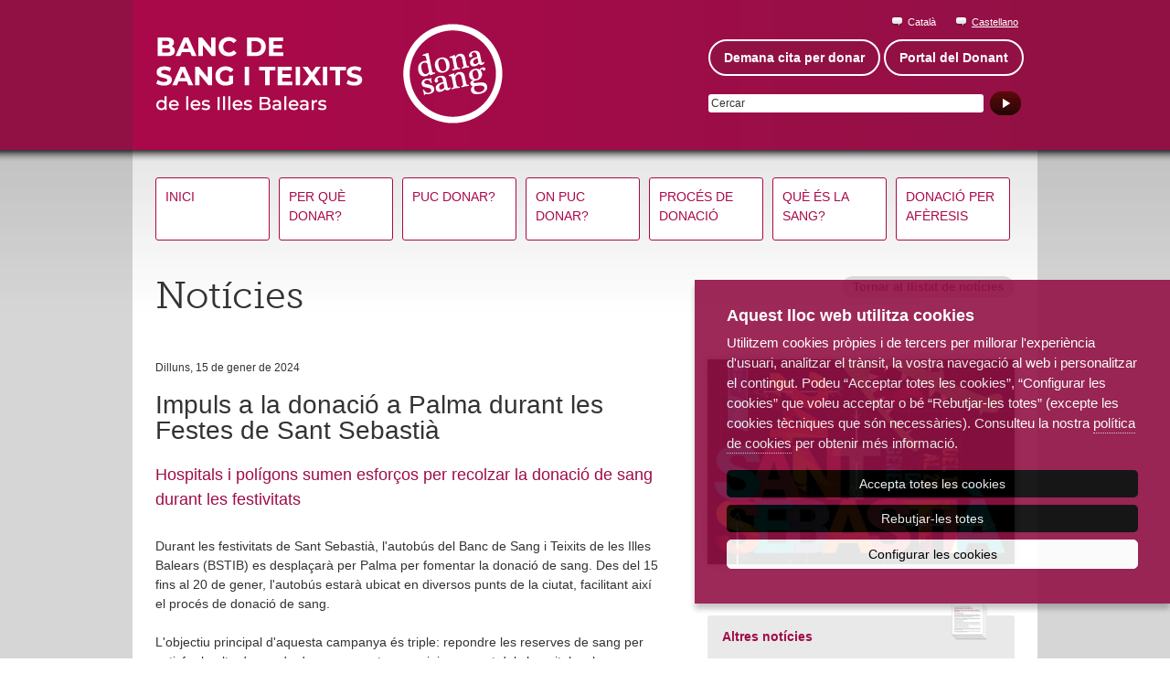

--- FILE ---
content_type: text/html; charset=UTF-8
request_url: https://www.donasang.org/noticies/419/impuls-a-la-donacio-a-palma-durant-les-festes-de-sant-sebastia
body_size: 4302
content:
<!DOCTYPE html PUBLIC "-//W3C//DTD XHTML 1.0 Strict//EN"
	"http://www.w3.org/TR/xhtml1/DTD/xhtml1-strict.dtd">

<html xmlns="http://www.w3.org/1999/xhtml" xmlns:fb="http://ogp.me/ns/fb#" xml:lang="ca" lang="ca">
<head>

<meta http-equiv="Content-Type" content="text/html; charset=utf-8" />
<meta http-equiv="Content-Script-Type" content="text/javascript" />
<meta http-equiv="Content-Style-Type" content="text/css" />

<meta name="author" content="Fundació Banc de Sang i Teixits de les Illes Balears"/>
<title>Impuls a la donació a Palma durant les Festes de Sant Sebastià - Notícies - Fundació Banc de Sang i Teixits de les Illes Balears</title>
<meta name="Copyright" content="Fundació Banc de Sang i Teixits de les Illes Balears" />

<meta name="description" content="" />
<meta name="Keywords" content="" />
<meta property="og:title" content="Impuls a la donació a Palma durant les Festes de Sant Sebastià - Notícies - Fundació Banc de Sang i Teixits de les Illes Balears" />
<meta property="og:url" content="https://www.donasang.org/noticies/419/impuls-a-la-donacio-a-palma-durant-les-festes-de-sant-sebastia" />
<meta property="og:image" content="https://www.donasang.org/meta-tag-donasang.jpg" />
<meta property="og:image:width" content="1200" />
<meta property="og:image:height" content="630" />

<meta property="og:type" content="website" />
<meta property="og:site_name" content="Fundació Banc de Sang i Teixits de les Illes Balears" />
<meta property="og:description" content="" />

<link rel="shortcut icon" href="/media/comu/favicon.ico" type="image/x-icon" />
<link rel="start" href="https://www.donasang.org" title="Fundació Banc de Sang i Teixits de les Illes Balears" />

<link rel="stylesheet" href="/media/css/style.css?v2" type="text/css" media="screen, projection, print" />
<link rel="stylesheet" href="/media/js/nivo-slider/nivo-slider.css" media="screen, projection, print" type="text/css" />
<link href="/media/css/ihavecookies.css" rel="stylesheet" type="text/css" />
<!--[if lte IE 8]>
	<link rel="stylesheet" href="/media/css/ie8.css" type="text/css" media="screen, projection, print" />
<![endif]-->
<!--[if lte IE 7]>
	<link rel="stylesheet" href="/media/css/ie7.css" type="text/css" media="screen, projection, print" />
<![endif]-->
<!--[if lte IE 6]>
	<link rel="stylesheet" href="/media/css/ie6.css" type="text/css" media="screen, projection, print" />
<![endif]-->
<link href="/media/css/print.css" rel="stylesheet" media="print" type="text/css" />
<script type="text/javascript">
	var urlBase = "";
</script>
<script src="/media/js/jquery-1.7.1.min.js" type="text/javascript" charset="utf-8"></script>
		<script type="text/javascript">
			var testServer = false;
		</script>


<script>
  window.dataLayer = window.dataLayer || [];
  function gtag() { window.dataLayer.push(arguments); }
  gtag('consent', 'default', {
   ad_storage: 'denied',
   analytics_storage: 'denied',
    wait_for_update: 500
  });
  function cookiesAnalytics() {
   dataLayer.push({'event':'cookies_analytics'});
   gtag('consent', 'update', { analytics_storage: 'granted' });
  }
  </script>
   <script async src="https://www.googletagmanager.com/gtag/js?id=UA-29156283-1"></script>
  <script>
  var gtagId = 'UA-29156283-1';
  window.dataLayer = window.dataLayer || [];
  function gtag(){dataLayer.push(arguments);}
  gtag('js', new Date());
  gtag('config', gtagId);
  </script>

<script>function loadScript(a){var b=document.getElementsByTagName("head")[0],c=document.createElement("script");c.type="text/javascript",c.src="https://tracker.metricool.com/resources/be.js",c.onreadystatechange=a,c.onload=a,b.appendChild(c)}loadScript(function(){beTracker.t({hash:"476e2e3f75c11545f1c8de8fa2091863"})});</script>

</head>

<body>

<ul id="skip">
        <li><a href="#content_main">Salta al contenido</a></li>

</ul>
<!-- /skip -->

<div id="masthead" class="">

        <div class="wrapper">
                <div id="logo">
                                                <a href="/">
                                <img src="/media/comu/logo_donarsang.png" width="437" height="111" alt="Donar sang. Fundació Banc de Sang i Teixits de les Illes Balears"/>
                        </a>
                                        </div>
                <!-- /logo -->

                <ul id="lang">
                        
                                                <li>Català</li>
                        <li><a href="https://www.donasang.org/es_noticies" title="Versión en castellano" hreflang="es" xml:lang="es" lang="es">Castellano</a></li>
                                        </ul>
                        <!-- /lang -->
                                <div class="bto-cap-group">
                    <a href="https://cita.donasang.org" class="bto-cap" target="_blank">Demana cita per donar</a>
                    <a href="https://portaldonant.donasang.org/dwp/portal/dwa?lang=es_CT" class="bto-cap" target="_blank">Portal del Donant</a>
                </div>
                
                <form action="/cercador.php" id="s" class="search" method="post">
                        <fieldset>
                                <input type="text" title="Cercar" value="Cercar" id="text-cerca" name="text-cerca" />
                                <button type="submit" value="">
                                        <img src="/media/comu/bt_search.gif" width="34" height="26" alt="Cercar"/>
                                </button>
                        </fieldset>
                </form>
                <!-- /s -->
        </div>
        <!-- /wrapper -->

</div> 
	<!-- /masthead -->


<!-- content_main-->
<div id="content_main">
		<div class="wrapper clearfix">
		     
<ul class="menu menu_horitzontal nav_main clearfix menu_normal">
<li class="inici"><a href="/">Inici</a></li>
<li class=""><a href="/per-que-donar/">Per què donar?</a></li>
<li class=""><a href="/puc-donar/">Puc donar?</a></li>
<li class=""><a href="/on-puc-donar/calendari/">On puc donar?</a></li>
<li class=""><a href="/proces-de-donacio/">Procés de donació</a></li>
<li class=""><a href="/que-es-la-sang/">Què és la sang?</a></li>
<li class=""><a href="/donacio-per-aferesis/">Donació per afèresis</a></li>

</ul>
		     <!--/nav_main -->
		     <div id="apartat">Notícies</div>
		     <p class="bt b back"><a href="/noticies/">Tornar al llistat de notícies</a></p>
		     <div id="main">
			<p class="meta metaLlistat">Dilluns, 15 de gener de 2024</p>
			<h1>Impuls a la donació a Palma durant les Festes de Sant Sebastià</h1>
			<p class="intro">Hospitals i polígons sumen esforços per recolzar la donació de sang durant les festivitats</p>
			<p>Durant les festivitats de Sant Sebastià, l'autobús del Banc de Sang i Teixits de les Illes Balears (BSTIB) es desplaçarà per Palma per fomentar la donació de sang. Des del 15 fins al 20 de gener, l'autobús estarà ubicat en diversos punts de la ciutat, facilitant així el procés de donació de sang.</p>
<p>L'objectiu principal d'aquesta campanya és triple: repondre les reserves de sang per satisfer la alta demanda de components sanguinis per part dels hospitals a les setmanes posteriors a les festivitats nadalenques, motivar les persones a donar sang més d'una vegada a l'any i augmentar el nombre de nous donants. Actualment, menys del 2% de la població sana de les Illes Balears dona sang a l'any.</p>
<p><strong>Ubicacions de l'autobús de donació</strong></p>
<p>Dilluns 15 de gener: Parc Bit, davant de l'Edifici Europa, de 9 a 14 hores.<br />
Dimarts 16 de gener: Hospital Son Llàtzer, davant de les consultes externes, de 9 a 14 hores.<br />
Dimecres 17 de gener: Polígon Son Rossinyol, Gremi Corredors, 10-12 davant de l'EBAP, de 9 a 14 hores.<br />
Dijous 18 de gener: Polígon Son Castelló, Via Asima, 2 (davant de la torre Asima), de 9 a 14 hores.</p>
<p><strong>Altres punts de donació a Palma</strong></p>
<p>De dilluns a divendres, de 8 a 20:30 hores, al Banc de Sang i Teixits ubicat al carrer Roselló i Cazador, 20. Els dissabtes està obert de 9 a 13:30 hores.</p>
<p><br />
El dimecres 17 de gener, de 8:30 a 14:30 hores, a l'Hospital Universitari Son Espases.</p>
<p><strong>Motius per convertir-te en donant de sang</strong></p>
<ul>
    <li>Les Illes Balears necessiten 200 donacions de sang diàries per atendre adequadament les demandes hospitalàries i salvar vides. La sang no pot fabricar-se i el Banc de Sang depèn completament de la solidaritat i altruisme de la població balear per obtenir-la.</li>
    <li>Una de cada deu persones hospitalitzades necessitarà almenys una transfusió de sang.</li>
    <li>Una futura mare pot requerir fins a deu donacions durant el part.</li>
    <li>En un accident de trànsit, es poden necessitar fins a 30 donacions de sang.</li>
    <li>Un pacient amb càncer podria necessitar fins a 200 donacions de sang.</li>
</ul>
<p><strong>Requisits per donar</strong></p>
<p>Els requisits per donar sang són senzills: pesar més de 50 quilograms, tenir bona salut i entre els 18 i 65 anys. El procés de donació és ràpid, la punxada és similar al d'una anàlisi de sang, i tot el procés dura entre 25 i 30 minuts.</p>
<p>A la web <strong><a href="http://donasang.org">donasang.org</a></strong> es pot sol&middot;licitar cita per donar.</p>
<p>El BSTIB anima la població a unir-se a aquesta iniciativa, una manera diferent de celebrar aquestes festivitats&nbsp;</p><br /><br />
			
				<div id="socialmedia" class="clearfix"></div>
		     </div>
		     <!--/main-->
		     <div id="aside">
			<img src="https://www.donasang.org/media/upload/gif//sant-sebastia-2024_editora_7_419_1.jpg" alt="" width="336" />
			<div id="rel">
			   <h2>Altres notícies</h2>
			   <ul>
			   <li><p class="data">Viernes, 2 d'octubre de 2025</p><h3><a href="/noticies/476/les-illes-balears-mantenen-lautosuficiencia-en-donacions-de-sang-i-aconsegueixen-records-historics-en-teixits-i-llet-materna-durant-2024">Les Illes Balears mantenen l’autosuficiència en donacions de sang i aconsegueixen rècords històrics en teixits i llet materna durant 2024</a></h3></li><li><p class="data">Dimarts, 30 de setembre de 2025</p><h3><a href="/noticies/475/la-cursa-dona-plasma-tot-un-exit">La Cursa Dona Plasma, tot un èxit</a></h3></li><li><p class="data">Dilluns, 29 de setembre de 2025</p><h3><a href="/noticies/474/el-banc-de-sang-mante-una-satisfaccio-del-946-entre-els-donants-durant-el-2024">El Banc de Sang manté una satisfacció del 94,6% entre els donants durant el 2024</a></h3></li>			   </ul>
			</div>
		     </div>
		     <!-- /aside-->

		</div>
		<!--/wrapper-->
		
</div>		
<!-- /content_main -->

<!-- PEU-->
<div id="site_info">
	<div class="wrapper clearfix">

                <div class="vcard">
                        <h2>Contacte</h2>
                        <a href="http://www.fbstib.org/" rel="external"><img src="/media/comu/logoFbstib.png" alt="Fundació Banc de Sang i Teixits de les Illes Balears" /></a>
                        <p class="fn org">Fundació Banc de Sang i Teixits de les Illes Balears</p>
                        <p><span class="street-adress">C/ Rosselló i Cazador, 20</span> <br/>
                        <span class="postal-code">07004</span> <span class="locality">Palma (Illes Balears)</span> <br/>
                        Tel: <span class="tel">971764433</span>
                        </p>

                </div>

                <div class="links">
		
<div class="caixeta">
	<h2>Enllaços directes</h2>
<ul>
    <li><a href="http://www.donasang.org/participa.php">Cooperants de la donació</a></li>
    <li><a href="/proteccio-dades.php">Protecció de dades</a></li>
    <li><a href="/informacio-legal.php">Informació legal</a></li>
    <li><a href="/politica-de-cookies.php">Política de cookies</a></li>
    <li><a href="https://www.donasang.org/media/upload/arxius/questionari-metge/FL-EXT-03-CAT-V2-18-01-2022%20copia.pdf">Formulari del donant</a></li>
    <li><a href="http://www.fbstib.org/">Web corporativa FBSTIB</a></li>
    <li><a href="/envians-els-teus-comentaris.php">Envia'ns els teus comentaris</a></li>
    <li><a href="/que-es-la-sang/consulteu-el-metge.php">Consulteu al metge</a></li>
    <li><a href="http://www.donasang.org/donacio-per-aferesis/">Donació per afèresis</a></li>
</ul>
</div>
					
                </div>
                	

        </div>
        
</div>
<!-- /site_info -->

<div id="copy">
        <p class="wrapper">
                © Fundació Banc de Sang i Teixits de les Illes Balears | 2012 - 2025 | <a href="/informacio-legal.php">Informació legal</a>			
        </p>
</div>

<!-- Javascript -->

<script type="text/javascript" src="https://use.typekit.com/ijn8jsa.js"></script>
<script type="text/javascript">try{Typekit.load();}catch(e){}</script>
<script src="/media/js/nivo-slider/jquery.nivo.slider.pack.js" type="text/javascript" charset="utf-8"></script>
<script src="/media/js/base.js" type="text/javascript" charset="utf-8"></script>
<script src="/media/js/jquery.equalheights.js" type="text/javascript" charset="utf-8"></script>
<script src="/media/js/ihavecookies.js" type="text/javascript" charset="utf-8"></script>

<!--[if lte IE 6]>
        <script src="/media/js/pngfix/DD_belatedPNG_0.0.8a-min.js" type="text/javascript"></script>
        <script src="/media/js/pngfix/pngfix.js" type="text/javascript"></script>
<![endif]-->
<!-- /Javascript -->
<!--  /PEU -->
<script type="text/javascript">
 titolpagina="Impuls a la donació a Palma durant les Festes de Sant Sebastià";
 idioma="ca";
 $urlpagina="http://www.donasang.org/noticies/419/impuls-a-la-donacio-a-palma-durant-les-festes-de-sant-sebastia";
</script>
<script src="/media/js/xarxes-socials.js" type="text/javascript" charset="utf-8"></script>
</body>
</html>



--- FILE ---
content_type: text/html; charset=utf-8
request_url: https://accounts.google.com/o/oauth2/postmessageRelay?parent=https%3A%2F%2Fwww.donasang.org&jsh=m%3B%2F_%2Fscs%2Fabc-static%2F_%2Fjs%2Fk%3Dgapi.lb.en.W5qDlPExdtA.O%2Fd%3D1%2Frs%3DAHpOoo8JInlRP_yLzwScb00AozrrUS6gJg%2Fm%3D__features__
body_size: 161
content:
<!DOCTYPE html><html><head><title></title><meta http-equiv="content-type" content="text/html; charset=utf-8"><meta http-equiv="X-UA-Compatible" content="IE=edge"><meta name="viewport" content="width=device-width, initial-scale=1, minimum-scale=1, maximum-scale=1, user-scalable=0"><script src='https://ssl.gstatic.com/accounts/o/2580342461-postmessagerelay.js' nonce="jtzQu0I30Iv8Diu7AUfiVQ"></script></head><body><script type="text/javascript" src="https://apis.google.com/js/rpc:shindig_random.js?onload=init" nonce="jtzQu0I30Iv8Diu7AUfiVQ"></script></body></html>

--- FILE ---
content_type: text/css
request_url: https://www.donasang.org/media/css/style.css?v2
body_size: 15620
content:
/*
Fundació Banc de Sang i Teixits de les Illes Balears, 2012
*/

/* ========= */
/* = RESET = */
/* ========= */
html, body, div, span, applet, object, iframe,
h1, h2, h3, h4, h5, h6, p, blockquote, pre,
a, abbr, acronym, address, big, cite, code,
del, dfn, em, font, img, ins, kbd, q, s, samp,
small, strike, strong, sub, sup, tt, var,
dl, dt, dd, ol, ul, li,
fieldset, form, label, legend,
table, caption, tbody, tfoot, thead, tr, th, td {
	margin: 0;
	padding: 0;
	border: 0;
	outline: 0;
	font-weight: inherit;
	font-style: inherit;
	font-size: 100%;
	font-family: inherit;
	vertical-align: baseline;
}
/* remember to define focus styles! */
a:focus,
input:focus {
	outline: 1px dotted #000;
}
body {
	line-height: 1;
	color: black;
	background: #fff ;
}
ol, ul {
	list-style: none;
}
/* tables still need 'cellspacing="0"' in the markup */
table {
	border-collapse: separate;
	border-spacing: 0;
}
caption, th, td {
	text-align: left;
	font-weight: normal;
}
blockquote:before, blockquote:after,
q:before, q:after {
	content: "";
}
blockquote, q {
	quotes: "" "";
}

/* =========== */
/* = GENERAL = */
/* =========== */
/*Clearfix*/
.clearfix:after {
	content: ".";
	display: block;
	height: 0;
	clear: both;
	visibility: hidden;
}
.clearfix {display:inline-block;}
/* Hide from IE Mac \*/
	.clearfix {display:block;}
/* End hide from IE Mac */
html {background: #fff;}
body {
	color: #333;
	font-family: Helvetica, Arial, sans-serif;
	background: #fff;
}
strong {font-weight: bold;}
em {font-style: italic;}
a:link {color: #A90949;}
a:visited {color: #666;}
a:hover {text-decoration: none;}
a:focus {/*outline: 1px dotted #000;*/}
a span.mes {
	position: absolute;
	left: -999em;
}

/*skip*/
#skip,
.hide{
	position : absolute;
	top : -9000px;
	left : -9000px;
	z-index : 1;
}
	#skip a:focus,
	#skip a:active {
		position : absolute;
		top : 9010px;
		left : 9010px;
		background : #fff;
		color : #333;
		padding : 5px;
		font-weight : bold;
		border : 1px solid #600;
		width : 16em;
		z-index : 1;
	}

/* ========== */
/* = LAYOUT = */
/* ========== */
#masthead {background: #911145;}
	#masthead .wrapper {
		background: #921145 url('images/bg_masthead_wrapper.jpg') repeat-y;
		position: relative;
	}
#content_main {background: #d6d6d6 url('images/bg_content_main.jpg') repeat-x;}
	#content_main .wrapper {background: #fff url('images/bg_content_main_wrapper.jpg') repeat-x;}
#destacats {background: #cacaca url('images/bg_destacats.jpg') 0 100% repeat-x;}
	#destacats .wrapper {background: #f0f0f0 url('images/bg_destacats_wrapper.jpg') 0 100% repeat-x;}
#site_info {background: #911145;}
	#site_info .wrapper {background: #A90949;}
#copy {background: #d6d6d6;}
	#copy .wrapper {background: #fff;}
	.wrapper {
		width: 940px;
		margin: 0 auto;
		/*padding: 0 38px;*/
		padding: 0 25px;
	}
		/*Dues columnes secció procés de donació*/
		#col1{
			width:27%;
			float:left;
		}
		#col2{
			width:69%;
			float:right;
		}
		/*Dues columnes una d'elles menú / Secció què és la sang?*/
		#colAuxiliar{
			width:20%;
			float:left;
		}
		#colContent{
			width:75%;
			float:right;
		}
                /*Dues columnes secció donació per aferesis*/
                .colDreta{
                                width:50%;
                                float:right;
                }
                .colDretaError{
                    width:45%;
                    float:right;
                    padding:55px 0 0 0;
                }

/* ============ */
/* = MASTHEAD = */
/* ============ */
#logo {margin-left: -38px;}
	#logo img {margin: 0; padding:25px 0 25px 15px;}
/* .bto-cap {
	background-color: #fff;
	border-radius: 20px;
	padding: 10px 15px;
	font-size: 14px;
	position: absolute;
	left: 630px;
	top: 55px;
	text-decoration: none;
	font-weight: bold;
	border: 2px solid #911145;
	color: #911145;
}
.bto-cap:visited {
	color: #911145;

}
.bto-cap:hover {
	background-color: #911145;
	color: #fff;
	border: 2px solid #fff;
} */
.bto-cap-group {
	position: absolute;
	left: 630px;
	top: 55px;
}
.bto-cap {
	background-color: #911145;
	color: #fff;
	border: 2px solid #fff;
	border-radius: 20px;
	padding: 10px 15px;
	font-size: 14px;
	text-decoration: none;
	font-weight: bold;
}
.bto-cap:visited, .bto-cap:link {
	color: #fff;

}
.bto-cap:hover {
	background-color: #fff;
	color: #911145;
	border: 2px solid #911145;
}

/* #lang {
	position: absolute;
	left: 830px;
	top: 4.6875em;
} */
#lang {
	position: absolute;
	left: 830px;
	top: 1em;
}
	#lang li {
		float: left;
		background: url('images/icon_lang.gif') 0 50% no-repeat;
		margin-right: 2em;
		padding-left: 18px;
		font-size: .75em;
		color: #fff;
	}
		#lang li a {color: #fff;}
#s {
	position: absolute;
	left: 630px;
	top: 6.25em;
}
	#s input {
		background: #fff;
		font-family: Arial, Helvetica, sans-serif;
		font-size: .75em;
		color: #333;
		border: none;
		margin-right: 3px;
		padding: 3px;
		width: 295px;

		-moz-border-radius: 3px;
		-webkit-border-radius: 3px;
		-khtml-border-radius: 3px;
		border-radius: 3px;
	}
	#s button {
		background: none;
		border: none;
		padding: 0;
		margin: 0;
		width: 34px;
		height: 26px;
		vertical-align: middle;
	}
		#s img {margin: 0;}

/* ============ */
/* = NAV_MAIN = */
/* ============ */
.nav_main li {
	display: inline;
	padding: 0;
	background: none;
}
	.nav_main a {
		display: block;
		float: left;
		width: 103px;
		min-height: 47px;
		padding: 10px;
		margin: 30px 0 19px 10px;
		background: #fff;
		border: 1px solid #A90949;
		font-family: Helvetica, Arial, sans-serif;
		text-transform: uppercase;
		text-decoration: none;
		color: #A90949;

		-moz-border-radius: 3px;
		-webkit-border-radius: 3px;
		-khtml-border-radius: 3px;
		border-radius: 3px;
	}
	.nav_main .inici a {margin-left: 0;}
	.nav_main .current a,
	.nav_main a:hover {
		background: #911145;
		border-color: #911145;
		color: #fff;
	}
	.nav_main .current a {
		margin-top: 0;
		padding-top: 40px;
		background-image: url('images/bg_nav_main_current.gif');
		background-repeat: repeat-x;

		-moz-border-radius: 3px;
		-webkit-border-radius: 3px ;
		-khtml-border-radius: 3px ;
		border-radius: 3px ;
	}
/* ============ */
/* = NAV_SUB  = */
/* ============ */
.nav_sub li{
	display: list-item;
	border-bottom: 1px dotted #999999;
}
	.nav_sub li.last{
		border:none;
	}
	.nav_sub a{
		display: block;
		color:#a90949;
		text-decoration: none;
		font-weight: bold;
		padding: 11px 14px 7px;
		line-height:115%;
	}
		.nav_sub .current a,
		.nav_sub a:hover{
			background:#a90949;
			color:#fff;

			-moz-border-radius: 3px;
			-webkit-border-radius: 3px ;
			-khtml-border-radius: 3px ;
			border-radius: 3px ;
		}


/* =============== */
/* = ESTILS TEXT = */
/* =============== */
p {
	font-size: .875em;
	margin: 0 0 1.5em;
	line-height: 1.5;
	font-weight: lighter;
}

/*Llistes*/
ul,
ol,
dl {
    font-size: .875em;
    margin: 0 0 1.5em;
    line-height: 1.5em;
}
    ul ul,
    ol ol {
        font-size: 1em;
        margin: 0;
    }
        ul ul ul,
        ol ol ol {font-size: .928em;}
ol {list-style: decimal inside;}
/*Encapçalaments*/
/*h1,*/
#apartat,
#titSeccio{
	font-family: museo-slab, Arial, Helvetica, sans-serif;
	font-size: 2.575em;
	margin-bottom: 1.2em;
	text-transform: inherit;
	font-weight: lighter;
}


h1 {
	font-size: 1.75em;
	font-weight: normal;
	margin-bottom: .75em;
}
h2 {
	font-size: 1.125em;
	font-weight: bold;
	margin-bottom: 1.166em;
}
h2.b {
	font-family: museo-slab, Arial, Helvetica, sans-serif;
	color: #A20946;
	font-weight: normal;
	font-size: 1.5em;
}
h3.missatge{
                font-size:90% !important;
}
h3.avis{
	padding:2em 5em;
	font-weight: bold;
	background:#FFFFCC url('images/info.png') no-repeat 25px 18px;
	display:block;


	}

/*Encapçalaments Calendari*/
.titolCal{
	font-family: Arial, Helvetica, sans-serif;
	font-size: 1.5em !important;
	margin: -1.5em 0 2.5em 0;
	color:#990e47;
}
#titReserva{
	font-family: museo-slab, Arial, Helvetica, sans-serif;
	font-size: 1.6em;
	margin: 0 0 1.5em 0;
	color:#990e47 !important;
}
.majuscules{
	text-transform: uppercase;
	font-weight: lighter !important;
}
#colContent ul{margin:0; padding:0;}
#colContent ul li{background:url('images/kland.gif') no-repeat 0 4px; padding:0 0 10px 20px; font-weight: lighter;}


.txtImgDr img{
	float: right;
	margin: 0 0 11px 20px;
}
.txtImgEsq img{
	float: left;
	margin: 0 20px 11px 0;
}

/*
 * Estils plantilla Basica
 */
#content{
                margin:0 0 15px 0;
                font-weight: lighter;
}
#content p{

}
#content h3{
                font-family: Arial, Helvetica, sans-serif;
                font-size: 1.5em !important;
                margin: -0.8em 0 1em 0;
                color:#990e47;
}
#content h4{
                font-size: .95em !important;
                margin: 0em 0 .7em 0;
                color:#333;
                font-weight: bold;
}
#content ul{
                margin: 0 0 15px 6px;
}
                 #content ul li,
                #main ul li{
                                background: url(images/klandRed.gif) no-repeat 0 4px;
                                padding:0 0 8px 20px;

                }
                                #content ul ul{
                                                margin: 12px 0 0 0px;
                                }
#content a{
                color:#990e47;
                text-decoration: underline;
}
                #content a:hover{
                                text-decoration: none;
                }

#content table{
	width:100%;
	border-spacing:4px;
	font-size:85%;
        margin:0 0 25px 0;
}
	#content table th{
		width:33.3%;
		background:#333;
		color:#fff;
		padding:11px 12px 9px;
		font-size:105%;
	}
	#content table td{
		width: 75%;
		background: #e9e9e9;
                padding:11px 12px 9px;
	}
	#content table.tcookies td{
		width: auto;
		background: #e9e9e9;
                padding:11px 12px 9px;
	}
		#content table.equal td{
			width: auto !important;
		}
		#content table td.titol{
			background: #a90949;
			padding:11px 12px 9px;
			color:#fff;
                        width:25%!important;
		}
		#content table td.tots{
			background:#bddfa7;
			padding:11px 12px 9px;
			font-weight: bold;
		}
		#content table td.dada{
			padding:11px 12px 9px;
			font-weight: bold;
		}
			#content table table{
				border-spacing:0 2px;
				padding:0;
			}
				#content table table td{
					width:25%;
					padding:11px 12px 9px;
					border-right:2px solid #fff;
					font-weight: bold;
					font-size:105%;
				}
					#content table table td:last-child{
						border:none;
					}

/* =================== */
/* = ALTRES ELEMENTS = */
/* =================== */
/*bt*/
.bt {font-size: .8125em;}
	.bt a {
		display: inline-block;
		color: #A90949;
		font-weight: bold;
		padding: 5px 12px;
		margin-bottom: 1.3125em;
		text-decoration: none;
		line-height: 1.1;
		background: #fff;
		text-align: center;

		-moz-border-radius: 15px;
		-webkit-border-radius: 15px;
		-khtml-border-radius: 15px;
		border-radius: 15px;

		-moz-transition: background .3s ease;
		-webkit-transition: background .3s ease;
		-o-transition: background .3s ease;
		transition: background .3s ease;
	}

          .mida_es a{
                padding: 5px 6px;
                font-size:95%;
          }
          .mida_ca a{
                padding: 5px 10px;
                font-size:95%;
          }
	.bt a:hover {
		/*background:#921145 !important;
				color:#fff;*/
		text-decoration: underline;
	}
/*bt b*/
.b a {background: #dadada;}
/*.b a:hover {background: #ccc;}*/

.back {
	float: right;
	margin-top: -7em;
}
/*box*/
.box {
	margin-bottom: 1.3125em;
	background: #e9e9e9;
	padding: 16px 16px 5px;

	-moz-border-radius: 5px;
	-webkit-border-radius: 5px;
	-khtml-border-radius: 5px;
	border-radius: 5px;
}
/*formulari*/
form.basic small {
	display: block;
	font-size: .75em;
	margin-bottom: 1em;
	font-style: italic;
}
form.basic div,
form.basic fieldset {margin-bottom: 1em;}
	form.basic label,
	form.basic legend {
		display: block;
		font-size: .75em;
		margin-bottom: .5em;
		background: url('images/klandRed.gif') 0 .1em no-repeat;
		padding: 0 0 0 15px;
	}
	form.basic legend {padding-bottom: 1em;}
	form.basic input,
	form.basic textarea {
		padding: 5px;
		width: 90%;
		border: 1px solid #999;
		background: #f1f1f1; /* Old browsers */
		background: -moz-linear-gradient(top,  #f1f1f1 0%, #ffffff 100%); /* FF3.6+ */
		background: -webkit-gradient(linear, left top, left bottom, color-stop(0%,#f1f1f1), color-stop(100%,#ffffff)); /* Chrome,Safari4+ */
		background: -webkit-linear-gradient(top,  #f1f1f1 0%,#ffffff 100%); /* Chrome10+,Safari5.1+ */
		background: -o-linear-gradient(top,  #f1f1f1 0%,#ffffff 100%); /* Opera 11.10+ */
		background: -ms-linear-gradient(top,  #f1f1f1 0%,#ffffff 100%); /* IE10+ */
		background: linear-gradient(top,  #f1f1f1 0%,#ffffff 100%); /* W3C */
	}
	form.basic div.btn input {
		color: #fff;
		font-size: 1em;
		font-weight: bold;
		width: auto;
		border: none;
		padding: 5px 25px;
		cursor: pointer;
		width: auto;

		background: #8c1344;
		background: -moz-linear-gradient( #a90949,#7e1841 );
		background: -webkit-gradient(linear, 0% 0%, 0% 100%, from(#a90949), to(#7e1841));
		-moz-border-radius: 3px;
		-webkit-border-radius: 3px ;
		-khtml-border-radius: 3px ;
		border-radius: 3px ;
	}
	form.basic .llista label {
		background: none;
		padding-left: 0;
	}
	form.basic .llista input {
		width: auto;
	}
	form.basic .btn input:hover {
		background:#7e1841;
		text-decoration: underline;
	}

/* ================== */
/* = PER QUÈ DONAR? = */
/* ================== */

#fila1{
	margin:0 0 35px 0;
}
	#fila1 li{
		float:left;
		width:31%;
		border-left:1px dotted #999;
		padding:0 0 0 20px;
		min-height:140px;
	}
		#fila1 li.last{
			float:right;
		}
#fila2{
	background: #ffffcc;
	margin:0 0 35px 0;
}
	#fila2 h2{
		padding:25px 0 5px 65px !important;
		margin:0 0 25px 24px;
	}
	.files h2{
		background: url('images/cometes.png') no-repeat 0 0;
		padding:0 0 5px 65px;
		color:#911145;
		font-family: Arial, Helvetica, sans-serif;
		line-height:110%;
		font-size:165%;
	}
	.files h3{
		padding:0 0 0 65px;
		font-weight: lighter;
		margin:-15px 0 0 0;
		font-size:130% !important;
	}
	#fila2 ul{
		margin:0 0 0 24px;
	}
		#fila2 ul li{
			float:left;
			width:11.5%;
			padding:0 0 0 0;
			border-right:1px dotted #999;
			margin:0 15px 25px 0;
		}
			#fila2 ul li.last{
				border:none;
				padding:0;
				margin:0;
			}
			#fila2 ul li p{
				padding:160px 0 0 0;
				font-size:1em;
				font-weight:normal;
				margin:0 0 0 0;
			}
			#fila2 ul li#c1{background: url('images/c1.png') no-repeat 0 25px; padding:0 10px 0 0; display: block;}
			#fila2 ul li#c2{background: url('images/c2.png') no-repeat 0 0; padding:0 10px 0 0;}
			#fila2 ul li#c3{background: url('images/c3.png') no-repeat 0 0; padding:0 10px 0 0;}
			#fila2 ul li#c4{background: url('images/c4.png') no-repeat 0 0; padding:0 10px 0 0;}
			#fila2 ul li#c5{background: url('images/c5.png') no-repeat 0 0; padding:0 10px 0 0;}
			#fila2 ul li#c6{background: url('images/c6.png') no-repeat 0 0; padding:0 10px 0 0;}
			#fila2 ul li#c7{background: url('images/c7.png') no-repeat 0 30px; padding:0 0 0 0;}

#fila3{
	margin:15px 0;

}
	#fila3 li.mida{
		min-height:280px !important;
	}
	#fila3 li#f1{
		float:left;
		width:41%;
		border-left: 1px dotted #999;
		padding:0 0 0 15px;
	}
	ul.llistat{
		margin:0 0 0 65px;
	}
		.llistat li{
			background: url('images/kland.gif') no-repeat 0 4px;
			padding: 0 0 0 18px;
			min-height: 15px !important;
			height:auto !important;
			font-size:125%;
			font-weight:lighter;
			margin:0 0 12px 0;
		}
	#fila3 li#f2{
		float:right;
		width:54%;
		border-left: 1px dotted #999;
		padding:0 0 0 15px;
	}
		#fila3 li#f2 h3{
			text-transform: uppercase;
			font-family: Arial, Helvetica, sans-serif;
			font-weight:300;
		}



/* ================= */
/* = ON PUC DONAR? = */
/* ================= */
#on h1 {text-transform: inherit;}
#on #content_main h2 {
	font-size: 1.75em;
	margin-bottom: .75em;
}
#on h3 {
	font-size: 1.375em;
	margin-bottom: .75em;
}
	#on h2 strong,
	#on h3 strong {color: #A50A47;}
#cita {
	min-height: 314px;
	background: #a5bfdd;
	margin-bottom: 1em;

	-moz-border-radius: 3px;
	-webkit-border-radius: 3px;
	-khtml-border-radius: 3px;
	border-radius: 3px;
}
	#dades {
		width: 410px;
		padding:10px 30px 20px 30px;

		float: left;
                margin-bottom:-15px;
	}
		#dades p {
			font-size: 1.125em;
			line-height: 1.25;
			margin-bottom: .75em;
		}
		#dades p.titolpunts {
			color: #A90848;
		    font-family: museo-slab,Arial,Helvetica,sans-serif;
		    font-weight: 300;
		    font-size:1.3em;
		}
		#dades .data {
			color: #fff;
			font-weight: bold;
			margin-bottom: .5em;
		}
		#dades h2{
			color:#fff;
			font-family: museo-slab, Arial, Helvetica, sans-serif;
			font-weight:300;
			margin-top:-10px;
		}
		#dades h3 {
			font-size: 1.75em;
			font-weight: bold;
			color: #333;
			margin-bottom: .3em;
		}
		#on .dates li a{
		  text-decoration:none;
		}
		#varis {
			background: #fff;
			padding: 14px 12px 10px;

			-moz-border-radius: 5px;
			-webkit-border-radius: 5px;
			-khtml-border-radius: 5px;
			border-radius: 5px;
		}
			ul.eines {
				float: left;
				width: 11em;
				margin-right: 2em;

			}
				ul.eines li {
					font-size: .857em;
					font-weight: bold;
					margin-bottom: .5em;
				}
					ul.eines a {
						background: 0 50% no-repeat;
						padding: 2px 0 2px 25px;
						text-decoration: none;
					}
					ul.eines .cal a {background-image: url('images/icon_cal.gif');}
					ul.eines .mail a {background-image: url('images/icon_mail.gif');}
					ul.eines .ok a {background-image: url('images/ok.png') !important;}
					ul.eines .print a {background-image: url('images/icon_print.gif');}
			ul#poblacions{}
				ul#poblacions li{
					background: url('images/kland_llocs.gif') no-repeat 0 1px;
					padding:0 0 0 20px;
					font-weight: bold;
					margin:0 0 8px 0;
					font-size: 90%;
                                        line-height:120%;
				}
					ul#poblacions li a{
						color: #333;
						text-decoration: none;
					}
						ul#poblacions li a:hover{
							text-decoration: underline;
						}
					ul#poblacions li span{
						font-weight: lighter;
					}
					.btDades{
						font-size:80% !important;

					}
			#varis p {
				font-weight: bold;
				font-size: .75em;
			}
			ul.social li {
				display: inline;
				margin-right: .25em;
                                background-image: none !important;
                                padding-left:0 !important;
			}
	#mapa {
		width: 470px;
		height:314px;
		float:right;
		position: relative;
	}
		#mapa .google{
			width: 470px !important;
			height:314px !important;
                        top:25px;

		}
	#map{
		float:left;
		position: absolute;
		margin:0 0 0 325px;
                z-index:100;
	}
	.gmnoprint.gm-style-cc div,
	.gmnoprint div.gm-style-cc div{
    	display: none;
	}
ul.dates li {
	background: #FFF197;
	width: 129px;
	padding: 16px;
	float: left;
	margin: 0 10px 1.5em 0;
	font-weight: bold;
	font-size: .875em;

	-moz-border-radius: 3px;
	-webkit-border-radius: 3px;
	-khtml-border-radius: 3px;
	border-radius: 3px;
}
	ul.dates .data {
		display: block;
		color: #A90848;
		font-size: 1.2857em;
	}
		ul.dates .dia {
			display: block;
			font-size: 2.333em;
			margin-bottom: .15em;
		}
.recollida {
	width: 175px;
	float: right;
}

/*elimina peu de google maps*/
 .gmnoprint span {white-space:normal; font-size:20px;}
#copyright {
white-space:nowrap;
z-index: -10;
top: -9200px;
position: absolute;
bottom: 0px;
width: 212px;
height: 212px;
}
#map div span,#map div a,#mappuntsfixes div span,#mappuntsfixes div a { white-space: normal;font-size:0;}

/*LLISTAT*/
#selectCiutat{
	width:100%;
	background:#e9e9e9;
	margin:3.5em 0 15px 0;
	height:65px;

	-moz-border-radius: 3px;
	-webkit-border-radius: 3px;
	-khtml-border-radius: 3px;
	border-radius: 3px;
}
	#selectCiutat span#marca{
		background: url('images/marcaLlistat.png') no-repeat 0 0;
		padding: 45px 40px;
		float:left;
		margin:-18px 0 0 250px;

	}

/* desplegable idiomes*/
	#triaCiutat{
		display: block;
		width:300px;
                height:40px;
		z-index: 100000;
		margin:0 auto;
		padding:16px 0 0 0;
	}
                #triaCiutat form{
                                position:absolute;
                                margin:2px 0 0 0;
                }
		#triaCiutat p {
			border: 1px solid #999;
			color: #333;
			cursor: pointer;
			font-size: .9em;
			font-weight: lighter;
			margin: 0;
			padding:8px 1em 8px;
			position: relative;
			line-height: 1;
			background: #dcdcdc; /*fallback background*/
			background: -moz-linear-gradient(100% 100% 90deg, #d0d0d0, #e9e9e9);
			background: -webkit-gradient(linear, 0% 0%, 0% 100%, from(#d0d0d0), to(#e9e9e9));
			-moz-border-radius: 3px;
			-webkit-border-radius: 3px;
			-khtml-border-radius: 3px;
		}
			#triaCiutat p span.bt {
				background: url('images/obrir.png') no-repeat 50px 0;
				padding:25px;
				display: block;
				width: 18px;
				height: 18px;
				position: absolute;
				right: 10px;
				top: 4px;
				margin:0 !important;
			}
		#triaCiutat .desplegat {
			opacity: 0.95;
			padding: 5px 10px 0 !important;
			float:left;
			right: 0;
			margin:-22px 0 0 -320px;

			border:1px solid #999;
			width: 918px;
			z-index: 100000;
			background: #dcdcdc; /*fallback background*/
			background: -moz-linear-gradient(100% 100% 90deg, #d0d0d0, #e9e9e9);
			background: -webkit-gradient(linear, 0% 0%, 0% 100%, from(#d0d0d0), to(#e9e9e9));
			-moz-border-radius: 3px;
			-webkit-border-radius: 3px;
			-khtml-border-radius: 3px;
			border-radius: 3px;
			position:relative;

		}

			#triaCiutat .desplegat ul {margin: 0 15px 0 0; width:15%;float:left;}
				#triaCiutat .desplegat li{
					border-bottom: 1px solid #fff;
					margin-bottom: .25em;
					padding: .15em 0 .2em;
					background: none;
					font-size: .857em;
				}
				#triaCiutat .desplegat li.last {border-bottom: none;}
					#triaCiutat .desplegat li a {
						color:#333;
						text-decoration: none;
						display: block;
						padding:0px 6px;
					}
					#triaCiutat .desplegat li a:hover {
						background:#666;
						color:#fff;}
#centresFixos{
	width:100%;
	background:#e9e9e9;
	margin:0 0 15px 0;
	padding:15px 0 5px;

	-moz-border-radius: 3px;
	-webkit-border-radius: 3px;
	-khtml-border-radius: 3px;
	border-radius: 3px;
}
	#centresFixos h3{
		color:#a90848;
		font-family: museo-slab, Arial, Helvetica, sans-serif;
		font-weight:300;
		margin:0px 25px 8px;


	}
	#centresFixos ul{
		padding:15px 0 0 25px;
		margin:0;
		font-size:80%;
	}
		#centresFixos ul li{
			float: left;
			width:16%;
			margin:0 4% 0 0;
		}
			#centresFixos ul li span{
				color:#a90848;
				font-weight: bold;
			}
	#centresFixos h4{
		font-weight: bold;
		line-height:110%;
		margin:0 0 6px 0;
	}
#icalendari {padding: 1em;}
	#icalendari ul li {
		float: left;
		width: 40%;
	}
		#icalendari ul li a {
			background:  0 50% no-repeat;
			padding: 0 0 0 25px;
		}
			#icalendari ul li a {font-size: .875em;}
		#icalendari .ical a {background-image: url('images/icon_ical.gif');}
		#icalendari .gcalendar a {background-image: url('images/icon_googlecalendar.gif');}
		#icalendari .outlook a {background-image: url('images/icon_outlook.gif');}
		#icalendari .ics a {background-image: url('images/icon_ics.gif');}

/*
* Tots el punts itinerants
*/

#colPunts{
                float:left;
                width:61%;
                padding:25px 0 0 0;


}
                #colPunts ul#dies{

                }
                                #colPunts ul#dies li{
                                                margin:0 0 25px 0;
                                                overflow: visible !important;
                                }
                #colPunts ul.llistatPobles{
                                border-top:1px solid #a50448 !important;
                                padding:25px 20px 0 ;


                                background: #f6f6f6;
                                background: -webkit-linear-gradient(#e9e9e9, #ffffff);
                                background: -moz-linear-gradient(#e9e9e9, #ffffff);
                                background: -o-linear-gradient(#e9e9e9, #ffffff);

                }
                                #colPunts ul.llistatPobles li{
                                                background: url('images/kland_llocs3.gif') no-repeat 0 4px;
                                                padding:0 15px;
                                                float: left;
                                                width: 25%;
                                                border-right: 1px dotted #999;
                                                margin: 0 15px 20px 0 !important;
                                                min-height:100px;
                                }
                                                #colPunts ul.llistatPobles li.tercer{
                                                                margin:0  0 20px 0!important;
                                                                border: none;
                                                }

                #colPunts h2{
                                padding: 10px 0 0 8px;
                                font-size:130% !important;
                                margin:0px 0 7px 0px !important;
                                border-top:1px solid #a50448;
                                color:#333;
                }
                #colPunts p{
                                margin:0;
                                line-height:120%;
                }
                #colPunts span.hores{
                                font-size:90% !important;
                                font-weight: bold;
                }
                #colPunts p strong{
                                color:#666;
                                font-size:110%;
                                margin:0 !important;
                }
                #colPunts #dies li h2{
                 	padding-left:62px;
                }
                                #colPunts h2 span{
                                                background: url('images/ico_calendari.png') no-repeat 0 0;
                                                padding:22px;
                                                float: left;
                                                /*margin:-22px 10px 0 0;*/
                                                margin:-22px 10px 0 -52px;


                                }
                #colPunts h3{
                                margin:0 0 6px 0 !important;
                                padding:0 !important;
                                 line-height:110%;
                }
                                #colPunts h3 a,#colPunts h3 a:active, #colPunt h3 a:visited{
                                                color: #a90848;
                                                text-transform: uppercase;
                                                font-size:90%;
                                                font-weight: bold;
                                                text-decoration: none;
                                }
#colFixos{
                float:right;
                width:35%;
                background:#e9e9e9;
                margin:25px 0 15px 0;

                -moz-border-radius: 3px;
                -webkit-border-radius: 3px;
                -khtml-border-radius: 3px;
                border-radius: 3px;
}
                #colFixos h3{
                                color:#a90848;
                                font-size:180%;
                                font-family: museo-slab, Arial, Helvetica, sans-serif;
                                font-weight:300;
                                margin:20px 20px 15px;
                }
                #colFixos h4{
                                color:#a90848;
                                font-size:110%;
                                font-weight: bold;
                                margin:0 0 8px 0;
                }
                #colFixos h5{
                                font-weight: bold;
                                margin:0 0 8px 0;
                }
                #colFixos ul{
                                margin:10px 20px 0px;
                }

                                #colFixos ul li{
                                                background: url('images/kland_llocs2.gif') no-repeat 0 2px;
                                                padding:0 0 0 15px;
                                                font-size:90%;
                                                line-height:110%;
                                }
                                                #colFixos ul li.titIlla{
                                                                background-image: none;
                                                                padding:0;
                                                }

/*Enviar a un amic*/
#compartir {padding: 1em;}
	#compartir h6 {
		font-size: 1em;
		padding-bottom: .5em;
		margin-bottom: .5em;
		border-bottom: 1px dotted #999;
		font-weight: bold;
	}
	.enviar-amic input {width: 297px;}

/* ============= */
/* = CALENDARI = */
/* ============= */
#calendari{
                float:left;
                width:100%;
}
#calendari table {
	border-spacing: 0 2px;
	margin: 0 0 1.25em;
	width: 100%;
}
	#calendari table caption {
	    background: none repeat scroll 0 0 #990e47;
	    color: #FFFFFF;
	    font-weight: bold;
	    line-height: 1em;
	    margin: 0 0 8px 0;
	    padding: 12px 10px;
	    text-align: center;
	    font-family: helvetica;
            min-height:30px;

	}

		#calendari table caption span.mes{
			float: left;
			font-weight: lighter !important;
			padding:5px 0 0 8px;
			font-size:125%;
			text-align: left;
			width:170px;
			display: block;
		}
		#calendari table caption span.mesos{
			float: left;
			padding:4px 0 0 10px;
		}
			#calendari table caption span.mesos a{

				color:#fff;
				font-weight: lighter !important;
				text-decoration: none;
				font-size:85%;
			}
				#calendari table caption span.mesos a:hover,
                                #calendari table caption span.mesos a.current{
					color:#fba615;
				}

				#calendari table caption span.next, #calendari table caption span.previous {
				    display: inline;
				    float: right;
				    height: 26px;
				    width: 26px;
				}
				#calendari table caption span.next a, #calendari table caption span.previous a {
				    background: url("images/bg_calendar_next.png") no-repeat scroll 0 0 transparent;
				    display: block;
				    float: left;
				    height: 26px;
				    text-indent: -999em;
				    width: 26px;
				    outline:0;
				}
				#calendari table caption span.previous {
				    float: left;
				}
				#calendari table caption span.previous a {
				    background: url("images/bg_calendar_prev.png") no-repeat scroll 0 0 transparent;
				}
	#calendari table thead{
		height:40px;
	}
		#calendari table thead th{
			vertical-align: bottom;
			padding-bottom:3px;
			font-size: 110%;
			color:#666;
		}
	#calendari table td {
	    background: none repeat scroll 0 0 #f1f2ed;
	    line-height: 1.2em;
	    text-align: left;
	    vertical-align: top;
	    width:14.20%;
	    height:170px;
	    border-right: 1px solid #999;
	    padding-bottom:5px;
	}
		#calendari table tr td:last-child{
			border:none;
		}
		#calendari table td p.dia{
			padding:5px;
			font-weight: normal;
			font-size:140%;
			color:#990e47;
			height: 30px;
		}
                #calendari table td ul{
                                margin:0 0 0 7px;
                }
                                #calendari table td ul li a{
                                                background: url(images/klandRed.gif) no-repeat 0 4px;
                                                padding:0 0 0 15px;
                                                color:#333;
                                                font-weight: lighter;
                                                text-decoration: none;
                                                font-size: 90%;
                                }
                                                #calendari table td ul li a:hover{
                                                                background: url(images/klandRed.gif) no-repeat 0 4px transparent;
                                                                text-decoration: underline;
                                                }
                                 #calendari table td ul li a span{
                                 	font-size:.8em;
                                 	padding-right:3px;
                                 	line-height:110%;
                                 	display:block;

                                 }


#calendari table td.notInMonth {
    background: none repeat scroll 0 0 #f1f2ed;
}
#calendari table td a {
    background: none repeat scroll 0 0 #8F1E25;
    border: 0 none;
    color: #FFFFFF;
    display: block;
    font-weight: bold;
    padding: 0;
}
#calendari table td a:hover {
    background: none repeat scroll 0 0 #444444;
    text-decoration: none;
}
#calendari table td p {
    display: block;
    height: 1%;
    margin: 0;
    padding: 2px;
}
#calendari table th {
    background: none repeat scroll 0 0 transparent;
    color: #666;
    text-align: left;
    min-height: 50px;
}

div#qTip {
 padding: 6px;
 width:180px;
 border: 1px solid #666;
 border-right-width: 2px;
 border-bottom-width: 2px;
 display: none;
 background: #fff;
 border: 1px solid  #a90646;
 color: #333;
 font: lighter 10px Verdana, Arial, sans-serif;
 text-align: left;
 position: absolute;
 z-index: 1000;

-webkit-box-shadow:0 0 4px #666;
-moz-box-shadow: 0 0 4px #666;
box-shadow: 0 0 4px #666;

}
                div#qTip strong{
                                color:#a90646;
                                font-size:145%;
                                font-weight: bold;
                                padding:0 0 10px 0;
                }
                div#qTip b{
                                font-weight: bold;
                                font-size:110%;
                }
                div#qTip p{
                                width:92%;
                                font-size:110%;
                                padding:4px 6px;
                                margin:5px 0 0 0;
                                background:#feff99;
                }


/* ===================== */
/* =      PUC DONAR    = */
/* ===================== */
#llistaPucDonar{}
	#llistaPucDonar li{
		float:left;
		width:30%;
		border-right: 1px dotted #999;
		margin:0 20px 0 0;
		height:19em;
	}
		.titDonar h2{
			margin:135px 0 5px 0 !important;
			font-family: helvetica, arial, sans-serif !important;
			font-size:105% !important;
			color: #a90646;
		}
		#llistaPucDonar li#p3{
			float:right;
			border:none;
			margin:0;
		}

		#llistaPucDonar li#p1{background: url('images/edat_donants.jpg') no-repeat 0 0; padding:0 20px 0 0;}
		#llistaPucDonar li#p2{background: url('images/p2.png') no-repeat 0 0; padding:0 20px 0 0;}
		#llistaPucDonar li#p3{background: url('images/p3.png') no-repeat 0 0; padding:0 0 0 0;}

#reduirTemps{
	background:#e9e9e9;
	margin: 25px 0 45px 0;
	padding:0 0 10px 0;

	-moz-border-radius: 3px;
	-webkit-border-radius: 3px;
	-khtml-border-radius: 3px;
	border-radius: 3px;
}
	#contentReduir{
		width:50%;
		float:left;
	}
		#contentReduir h2{
			margin:20px 0 0 100px !important;
			font-size:95% !important;
		}
		#contentReduir p{
			margin:0 0 0 100px;
		}
	#reduirTemps span{
		position:absolute;
		background: url('images/rellotge.png') no-repeat 0 0;
		padding:29px;
		margin:-20px 0 0 -440px;
	}
	#linkReduir{
		float:right;
		width:240px;
		margin:30px 0 0 0;
	}
		#linkReduir li{
			float: left;
			margin: 0 25px 0 0;
		}
			#linkReduir li a{
				color:#a90646;
				text-decoration:none;
				background: url('images/ico_pdf.png') no-repeat right 0;
				padding:20px 35px 10px 0;
			}
				#linkReduir li a:hover{
					text-decoration: underline;
				}


/* ===================== */
/* = PROCÉS DE DONACIÓ = */
/* ===================== */
#col1 p{
	font-size:1em;
	color:#333;
	font-weight: lighter;
	line-height:120%;
}
#col2 h2,#cercador{
	font-family: Arial, Helvetica, sans-serif;
	margin-bottom: 1.2em;
	color:#911145;
	font-size:145%;
}
	#col2 ul{
		padding:45px 0 10px;
	}
		#col2 ul li{
			width:48%;
			float:left;
			background:#e8e8e8;
			padding:65px 0 0 0;

			-moz-border-radius: 3px;
			-webkit-border-radius:3px ;
			-khtml-border-radius:3px ;
			border-radius:3px ;
		}
			#col2 ul li.equalCol1{
				margin:0 0 60px;
			}
			#col2 ul li.dreta{
				float:right;
			}

		#col2 ul li h3{
			position:absolute;
			margin:-70px 0 0 20px;
			font-size:4.5em;
			color:#911145;
			font-weight:bold;
		}
			#col2 ul li h3#pas1 span{background: url('images/imgPas1.png') no-repeat 25px 7px; padding:30px 80px;}
			#col2 ul li h3#pas2 span{background: url('images/imgPas2.png') no-repeat 25px 15px; padding:37px 90px;}
			#col2 ul li h3#pas3 span{background: url('images/imgPas3.png') no-repeat 25px 15px; padding:30px 80px;}
			#col2 ul li h3#pas4 span{background: url('images/imgPas4.png') no-repeat 25px 15px; padding:30px 90px;}

		#col2 ul li p{
			padding: 0 15px;
			font-size: 1em;
			font-weight: lighter;
			line-height:130%;
		}

/* ===================== */
/* =  QUÈ ÉS LA SANG   = */
/* ===================== */
#colContent{
	padding-bottom:15px;
}
	#colContent h2{
	font-family: Arial, Helvetica, sans-serif;
	margin-bottom: 1.2em;
	color:#911145;
	font-size:145%;
}
.titConsulteu{
	font-family: Arial, Helvetica, sans-serif;
	margin: -20px 0 .5em !important;
	color:#911145;
	font-size:145%;
}
	#colContent img{
		padding: 0 0 20px 0;
	}

ul#llistaComponents,
ul#llistaGrups{
	margin-bottom:15px;
}
	#llistaComponents li{
		background: none !important;
		float:left;
		width:20%;
		border-right: 1px dotted #999999;
		padding:0 3% 0 0 !important;
		margin:0 3.5% 0 0;
		min-height: 450px;
	}
	#llistaGrups li{
		background: none !important;
		float:left;
		width:30%;
		border-right: 1px dotted #999999;
		padding:0 1.9% 0 0 !important;
		margin:0 2.5% 0 0;
	}
		#llistaComponents img{
			padding:0 0 10px 0;
		}
		#llistaComponents li h3,
		#llistaGrups li h3{
			color:#a90646;
			font-size:120%;
			font-weight: normal;
			margin:0 0 10px 0;
		}
		#llistaComponents li.last,
		#llistaGrups li.last{
			border:none;
			float:right;
			padding:0 !important;
			margin:0;
		}
#colContent table,
#main table{
	width:100%;
	border-spacing:4px;
	font-size:85%;
}
	#colContent table th,
                #main table th{
		width:33.3%;
		background:#333;
		color:#fff;
		padding:11px 12px 9px;
		font-size:105%;
	}
	#colContent table td,
        #main table td{
		width: 25%;
		background: #e9e9e9;
	}
		#colContent table td.titol,
                #main table tr.titol td{
			background: #a90949;
			padding:11px 12px 9px;
			color:#fff;
		}
		#colContent table td.tots{
			background:#bddfa7;
			padding:11px 12px 9px;
			font-weight: bold;
		}
                #main table td{
			padding:11px 12px 9px;
			font-weight: bold;
		}
		#colContent table td.dada,
                #main table td.dada{
			padding:11px 12px 9px;
			font-weight: bold;
		}
			#colContent table table{
				border-spacing:0 2px;
				padding:0;
			}
				#colContent table table td{
					width:25%;
					padding:11px 12px 9px;
					border-right:2px solid #fff;
					font-weight: bold;
					font-size:105%;
				}
					#colContent table table td:last-child{
						border:none;
					}
#faq{}
	#faq li{
		background: url('images/interrogant.png') no-repeat 0 0 !important;
		padding:0 0 15px 0 !important;
		border-bottom: 1px dotted #999;
		margin: 0 0 20px 0;
	}
		#faq li.last{
			border:none;
		}
	#faq p{
		margin: 0 0 0 60px;
	}
		#faq p.pregunta{
			font-size:110%;
			font-weight: normal;
			margin:0 0 5px 60px;
		}
		.faqView{
			background: url("images/interrogant.png") no-repeat scroll 0 0 transparent !important;
			border-bottom: 1px dotted #999999;
			margin: 0 0 20px;
			padding: 0 0 15px !important;
			}
		.up{
			margin:-80px 0 0 0 !important;
		}
		.faqView p.pregunta{
			font-size: 110%;
			font-weight: normal;
			margin: 0 0 5px 60px;
		}
		.faqView p{
			margin:0 0 0 60px;
		}
  .legal {
		background:#e8e8e8;
		padding: 15px;
		margin: 0 0 25px 0;
		font-size:80%;
		line-height:140%;
		font-weight: lighter;

		-moz-border-radius: 3px;
		-webkit-border-radius: 3px ;
		-khtml-border-radius: 3px ;
		border-radius: 3px ;
	}
		.legal p {margin-bottom: 0;}
hr.form{
	height:0px;/*solo queremos borde*/
	text-align:left;
	border-top:0px;/*quita el grosor extra de Opera y FFox*/
	border-bottom:1px dotted #999;
	margin:0 0 20px 0;
	display: block;
	}

#consultaMetge{
	margin:0 0 20px 0;
}
	#consultaMetge .camp li{
		float:left;
		width:50%;
		margin:0 0 25px 0;
		background: none;
		padding:0;
	}
                #consultaMetge .camp li.dreta{
                                margin:0 0 25px -115px;
                        }

	#consultaMetge label{
		display: block;
		background: url('images/klandRed.gif') no-repeat 0 5px;
		padding:0 0 8px 15px;
		color:#333;
		font-weight: lighter;
		font-size: .875em;
	}
		#consultaMetge label.error,
		#colContent #consultaMetge .textarea label.error,
		form.basic label.error {
			background: url('images/icon_error.gif') 0 50% no-repeat;
			margin-top: .5em;
			padding: 2px 0 2px 20px;
			color: #f00;
		}
	#consultaMetge input{
		width:325px;
		border:1px solid #999;
		height:36px;

		background: #f9f9f9;
		background: -moz-linear-gradient( #f1f1f1,#ffffff );
		background: -webkit-gradient(linear, 0% 0%, 0% 100%, from(#f1f1f1), to(#ffffff));

	}
		#consultaMetge input#bt_envia{

			color:#fff;
			font-weight: bold;
			font-size:100%;
			width:auto;
			border: none;
			padding:0 25px;
			cursor: pointer;


			background: #8c1344;
			background: -moz-linear-gradient( #a90949,#7e1841 );
			background: -webkit-gradient(linear, 0% 0%, 0% 100%, from(#a90949), to(#7e1841));
			filter:  progid:DXImageTransform.Microsoft.gradient(startColorstr='#a90949', endColorstr='#7e1841');
			-moz-border-radius: 3px;
			-webkit-border-radius: 3px ;
			-khtml-border-radius: 3px ;
			border-radius: 3px ;

		}
			#consultaMetge input#bt_envia:hover{
				background:#7e1841;
				text-decoration: underline;
			}


	#consultaMetge textarea{
		border:1px solid #999;
		width:680px;
		height:200px;
		margin:0 0 25px 0;

		background: #f9f9f9;
		background: -moz-linear-gradient( #f1f1f1,#ffffff );
		background: -webkit-gradient(linear, 0% 0%, 0% 100%, from(#f1f1f1), to(#ffffff));

	}
		#consultaMetge .textarea label{

			background: url('images/klandRed.gif') no-repeat 0 0px;
			padding:0 0 8px 15px;
			font-size:80%;

		}
			#colContent #consultaMetge .textarea label.error{
				font-size: .75em;
				position: relative;
				top: -16px;
			}
#captcha{
	margin:-18px 0 0 0;
}
#crypt{
	float:left;
	width: 30%;
	border-right: 1px dotted #999;
	padding:20px 0 0 0;
}

	#bt_actualitzar{
		cursor: pointer;
		margin:-10px 0 0 0;
	}
#verif{
	float: left;
	width:60%;
	padding:20px 0 0 25px;
}
	#verif label{
		background: none;
		padding:0 0 10px 0;
	}
		#verif label.error{
			font-size: .75em;
		}

/* ======================== */
/* = DONACIÓ PER AFERESIS = */
/* ======================== */
#aferesis{
	width: 415px;
	margin:0 0 25px 0;
}
	#aferesis h2{
		color: #911145;
		font-family: Arial,Helvetica,sans-serif;
		font-size: 145%;
		margin-bottom: 1em;
	}
        #capAferesis{
		color: #333;
		font-family: Arial,Helvetica,sans-serif;
		font-size: 125%;
		margin-bottom: .5em;
	}
	#aferesis h3{
		width:350px;
		background: url("images/cometes.png") no-repeat scroll 0 0 transparent;
		color: #911145;
		font-family: Arial,Helvetica,sans-serif;
		font-size: 135%;
		line-height: 110%;
		padding: 0 0 5px 65px;
		margin:0 0 15px 0;
	}

                .colDreta img{
                                padding:0 0 35px 0;
                }

#titsAferesis{
	margin:10px 0 35px 0;
	padding:15px 0 0 0;

}
	#titsAferesis li{
                color:#9e0744;
                font-weight: lighter;
                font-size: 115%;
		display: list-item;
		width:95%;
		padding:18px 0 18px 40px;
                margin:0 0 18px 0;

                background: #f3e0e7;
		background: -moz-linear-gradient( #f8ecf1,#efd5df );
		background: -webkit-gradient(linear, 0% 0%, 0% 100%, from(#f8ecf1), to(##efd5df));
                -moz-box-shadow: 0px 3px 4px #999;
		-webkit-box-shadow: 0px 3px 4px #999;
		-khtml-box-shadow: 0px 3px 4px #999;
		box-shadow: 0px 3px 4px #999;
	}
                #titsAferesis li span{
		background: url('images/kland_llistat_aferesi.png') no-repeat 0 0;
                position:absolute;
                width: 23px;
                height: 17px;
                display: block;
                margin:-20px -30px;

	}


/* ============ */
/* = NOTICIES = */
/* ============ */
div.capNoticies {
    border-bottom:dotted 1px #ccc;
    margin-bottom: 1.2em;
    padding-bottom: .2em;
    width:72%;
}
div.capNoticies .rss a {
    background: url("images/ico_rss.png") no-repeat scroll 0 50% transparent;
    margin-top:1.75em;
    float: right;
    font-size: 0.8125em;
    padding: 3px 0 0 20px;
    text-decoration: none;

}
div.capNoticies h1#titSeccio{
	float:left;margin-bottom: .2em;
	}
/*LLISTAT*/
ul#llistaNoticies{
                width:72%;
                float: left;
}
	ul#llistaNoticies li{
		padding:0 0 10px 0;
		margin:0 0 15px 0;
		border-bottom:1px dotted #999;
	}
		ul#llistaNoticies p,
		ul#llistaNoticies h2{
			width:100%;
		}
		ul#llistaNoticies li img{
			float: left;
			padding:0 15px 15px 0;
		}
		ul#llistaNoticies li h2{
			font-size: 1.375em;
			font-weight: normal;
			margin-bottom:8px;
		}
			ul#llistaNoticies li h2 a{
				text-decoration: none;
				color:#333;
			}
				ul#llistaNoticies li h2 a:hover{
					text-decoration: underline;
				}
		ul#llistaNoticies li p.metaLlistat{
			padding-bottom:0;
			margin-bottom:5px;
		}


#colAuxNoticies{
                float:right;
                width:24%;


}
                #colAuxNoticies h3{
                                font-family: museo-slab, serif,Arial,Helvetica,sans-serif;
                                font-size: 1.6em;
                                font-weight: 100;
                                margin-bottom: 0.5em;
                }
                #colAuxNoticies #testimonis{
                                background:#e9e9e9;
                                padding-top:15px;
                                width:216px;
                                margin-bottom:20px;

                                -moz-border-radius: 3px;
                                -webkit-border-radius: 3px ;
                                -khtml-border-radius: 3px ;
                                border-radius: 3px ;
                }
                                #colAuxNoticies #testimonis img {
                                                float: left;
                                                padding:0 0px 15px 15px;}
                                #colAuxNoticies #testimonis p {
                                        margin: 0;
                                        float: left;
                                        width: 110px;
                                        font-size: 75%;
                                        line-height: 1.2em;
                                }
                                #colAuxNoticies #testimonis blockquote p {
                                        font-weight: bold;
                                        background: url('images/quotes.gif') 0 3px no-repeat;
                                        padding-left: 22px;
                                        width: 90px;
                                        margin-top:8px;
                                }
                                #colAuxNoticies #testimonis .bt {
                                        clear: left;
                                        float: none;
                                        width: auto;
                                        margin-left:15px;
                                }
               #colAuxNoticies #onPucDonar{
                                margin-bottom:35px;
                }
                #colAuxNoticies #xarxes {
                                margin-right: 0;
                                background:#e9e9e9;
                                padding-top:15px;
                                width:216px;
                                margin-bottom:20px;

                                -moz-border-radius: 3px;
                                -webkit-border-radius: 3px ;
                                -khtml-border-radius: 3px ;
                                border-radius: 3px ;
                                }
                                #colAuxNoticies #xarxes .txt {
                                        background: url('images/logo_fb.gif') no-repeat;
                                        padding-left: 85px;
                                }
                #colAuxNoticies #facebook{
                                float:left;
                                padding:1px 8px 8px 15px !important;
                                font-size: 88%;
                                line-height: 1.1em !important;
                }
                                #colAuxNoticies #xarxes .bt a {
                                        float: left;
                                        margin-right: .5em;
                                        margin-left: 15px;
                                }


.videonoticies{
		padding-bottom:2em;
	}
/*Paginació*/
#paginacio,
.cerca-peu{
	text-align: center;
	padding: 0 0 15px 0;
}
	#paginacio ul li,
	.cerca-peu ul li{
		display: inline;
	}
	.cerca-peu ul li{
		margin:0 2px;
	}
		#paginacio ul li#pagCurrent,
		#paginacio ul li span#pagTotal,
		.cerca-peu strong{
			position:relative;
			top:0;
			left:0;
			color: #a90949;
			padding:6px;
			font-weight:bold;
		}
		#paginacio ul li a,
		.cerca-peu ul li a{
			background:#e7e7e4;
			color:#333;
			padding:4px 6px 2px;
			text-decoration: none;
		}
			#paginacio ul li a:hover,
			.cerca-peu ul li a:hover{
				background:#a90949;
				color:#fff;
			}

		#paginacio ul li span,
		.cerca-peu ul li span{
			position:absolute;
			top: -9999em;
			left: -9999em;
		}

		#paginacio ul li a#prev,
		.cerca-peu ul li a#prev{
			background: url('images/btPrev.jpg') no-repeat 0 4px;
			padding:9px 12px;

		}

		#paginacio ul li a#next,
		.cerca-peu ul li a#next{
			background: url('images/btNext.jpg') no-repeat 0 4px;
			padding:9px 12px;
		}
		#paginacio ul li a#first{
			background: url('images/btFirst.jpg') no-repeat 0 4px;
			padding:9px 12px;

		}
		#paginacio ul li a#last{
			background: url('images/btLast.jpg') no-repeat 0 4px;
			padding:9px 12px;
		}


/*FITXA*/
#main {
	width: 552px;
	float: left;
}
                #main h3{
                                margin-bottom:10px;
                                font-weight: bold;
                }
	p.meta {font-size: .75em;}
		.meta a,
                .meta span{
			font-weight: bold;
			text-decoration: none;
                        color: #9E0D47 !important;
		}
		.meta a:visited {color: #A90848;}
		.meta a:hover {text-decoration: underline;}
	p.intro,
        #main h2{
		font-size: 1.125em;
		color: #9E0D47 !important;
	}
	.publicar {width: 7.25em;}
		.publicar p {
			font-weight: bold;
			font-size: .75em;
		}
#aside {
	width: 336px;
	float: right;
}
	#aside img {
		margin-bottom: 1.3125em;

		-moz-box-shadow: 0 0 10px rgba(0,0,0,.4);
		-webkit-box-shadow: 0 0 10px rgba(0,0,0,.4);;
		-khtml-box-shadow: 0 0 10px rgba(0,0,0,.4);;
		box-shadow: 0 0 10px rgba(0,0,0,.4);;
	}
	#aside p.peuimatge{
		margin-bottom:2em;
		font-size:.75em;
		background: url('images/kland_llocs3.gif') no-repeat 0 .35em;
		padding-left:1.3em;
	}
	#rel {
		background-color: #e9e9e9 ;
		margin-bottom: 1.3125em;
		padding: 16px;

		-moz-border-radius: 3px;
		-webkit-border-radius: 3px;
		-khtml-border-radius: 3px;
		border-radius: 3px;
		margin-top:2em;
	}

	#aside h2 {
		font-size: .875em;
		color: #9E0D47;
		background: url('images/ico_altres_noticies.png') no-repeat 95% 0;
		margin-top:-30px;
		padding-top:30px;
	}
	#aside .caixaTestimonis h2 {
		background: url('images/ico_altres_testimonis.png') no-repeat 95% 0;

	}
	#aside ul {margin-bottom: 0;}
		#aside li {
			border-bottom: 1px dotted #999;
			padding-bottom: .5em;
			margin-bottom: .5em;
		}
		#aside li:last-child {
			border-bottom: none;
			padding-bottom: 0;
			margin-bottom: 0;
		}
			#aside p {margin-bottom: 0;}
			#aside h3 {font-weight: bold;}
				#aside h3 a {
					text-decoration: none;
					color: #333;
				}
				#aside h3 a:hover {text-decoration: underline;}
	/* botons xarxes socials*/
	#main #socialmedia{
		margin-bottom:3em;
	}
		#main .twitter{
			float:left;padding-right:25px;
		}
		#main .facebook{
			float:left;padding-right:5px;margin-right:0;
		}
		#main .google{
			float:left;margin:0px;padding-top:2px;
		}
		#main .tuenti{
			float:left;padding-top:40px;padding-left:25px;
		}
/* =========== */
/* = PORTADA = */
/* =========== */
#portada h1 {
	font-size: 1em;
	margin-bottom: 0;
}
#slider {
	position: relative;
	width: 940px;
	height: 260px;
	background: url('images/loading.gif') no-repeat 50% 50%;
}
	#slider a {
		border: 0;
		display: block;
	}
		#slider img {
			position: absolute;
			top: 0;
			left: 0;
			display: none;
			margin-bottom: 0;
		}
		.nivo-controlNav {
			position: absolute;
			left: 432px;
			bottom: 8px;
		}
			#slider .nivo-controlNav a {
				display: block;
				width: 22px;
				height: 22px;
				background: url('images/bullets.gif') no-repeat;
				text-indent: -9999px;
				border: 0;
				margin-right: 3px;
				float: left;
			}
			#slider .nivo-controlNav a.active {background-position: 0 -22px;}
			.nivo-directionNav a {
				display: block;
				width: 16px;
				height: 33px;
				background: url('images/arrows.png') no-repeat;
				text-indent: -9999px;
				border: 0;
			}
			a.nivo-nextNav {
				background-position: -16px 0;
				right: 0;
			}
			a.nivo-prevNav {left: 0;}
ul#nivells{
	width:100%;
	margin: 0 0 10px 0;
	padding:0;
	}
	#nivells li{
		float:left;
		width:25%;
		padding:0;
		margin:0 0 10px 0;
	}
		#nivells li img{
			float: left;
		}
ul#nivellsPetits{
	width:100%;
	padding:5px 0 0 4px;
}
	#nivellsPetits li{
		width: 22%;
		float: left;
		background-color: transparent;
		font-size:.750em;
		line-height:110%;
		font-weight: bold;
		border-right:1px dotted #999;
		margin:10px 6px 1px 0;
		min-height:35px;
	}

		#nivellsPetits li#ple{background: url('images/img_ple.png') no-repeat 0 0px; padding:15px 5px 0 35px; color:#339800; }
		#nivellsPetits li#mig{background: url('images/img_mig.png') no-repeat 0 0; padding:18px 5px 0 35px; color:#cc3300;}
		#nivellsPetits li#buit{background: url('images/img_buit.png') no-repeat 0 0; padding:18px 5px 0 35px; color:#cc0000; border: none;}


/*news*/
#news {
	background: #f2f2f2;
	margin-bottom: 17px;

	-moz-border-radius: 3px;
	-webkit-border-radius: 3px;
	-khtml-border-radius: 3px;
	border-radius: 3px;
}
	#news h2 {
		font-size: .9375em;
		font-family: Helvetica, Arial,  sans-serif;
		color: #B6331C;
		background: #e5e5e5;
		float: left;
		margin: 0;
		padding: 12px;
		font-weight:100;
		width:60px;

		-moz-border-radius: 3px 0 0 3px;
		-webkit-border-radius: 3px 0 0 3px;
		-khtml-border-radius: 3px 0 0 3px;
		border-radius: 3px 0 0 3px;
	}
                #news h2 a{
                            color: #B6331C;
                }
	#news h3 {
		font-size: .875em;
		margin: 0;
		padding: 12px;
		float: left;


	}
		#portada #news h3{
			font-family: Helvetica, Arial, sans-serif;
			font-weight:normal;
		}
		#news h3 a {
			text-decoration: none;
			color: #333;
		}
		#news h3 a:hover {
			text-decoration: underline;
		}
/*info*/
#info {
	background: #b7e5f0;
	margin-bottom: 17px;

	-moz-border-radius: 3px;
	-webkit-border-radius: 3px;
	-khtml-border-radius: 3px;
	border-radius: 3px;
}
	#info h2 {
		font-size: .9375em;
		font-family: Helvetica, Arial, sans-serif;
		color: #ffffff;
		background: #0099cc;
		float: left;
		margin: 0;
		padding: 12px;
		font-weight:100;
		width:60px;

		-moz-border-radius: 3px 0 0 3px;
		-webkit-border-radius: 3px 0 0 3px;
		-khtml-border-radius: 3px 0 0 3px;
		border-radius: 3px 0 0 3px;
	}
	#info h3 {
		font-size: .875em;
		margin: 0;
		padding: 12px;
		float: left;
		font-family: Helvetica, Arial, sans-serif;
		font-weight:normal;
	}
		#info h3 strong {
			text-decoration: none;
			color: #B6331C;
		}

/*reserves*/
#reserves {
	width: 428px;
	margin-bottom: 2em;
	padding: 15px 4px 0px 23px;
	float: left;

	-moz-border-radius: 3px;
	-webkit-border-radius: 3px;
	-khtml-border-radius: 3px;
	border-radius: 3px;
}
#reserves h2,
#avui h2, #avui h3 {
	color: #fff;
	font-size: 1.7em;
	margin-bottom: 1em;
	font-family: museo-slab, Arial, Helvetica, sans-serif;
	font-weight: lighter;
}

#reserves {
	background: #f0f0f0;
	position: relative;

}
	#reserves .txt {
		width: 229px;
		float: left;
	}
		#reserves h2 {width: 375px;}
		#reserves dt {
			color: #fff;
			font-size: 1.286em;
			font-weight: bold;
			text-transform: uppercase;
			padding-left: 60px;
		}
			#reserves dt a {
				color: #fff;
				text-decoration: none;
			}
				#reserves dt span {
					font-size: .666em;
					font-weight: normal;
					text-transform: none;
				}
		#reserves dl {margin-left: -23px;}
			#reserves dd {
				color: #fff;
				font-size: 1.143em;
				font-weight: bold;
				color: #E9BFB8;
				margin: -2em 0 .5em;
				padding: 1.65em 0 .5em 60px;
				background: 21px 50% no-repeat;
			}
			#reserves dd.moltbaix {background-image: url('images/reserves_moltbaix.gif');}
			#reserves dt.current {
				position: relative;
				z-index: 1;
			}
				#reserves dt.current a {color: #B6331B;}
			#reserves dd.current {
				color: #B6331B;
				background-color: #fff;
				background-image: url('images/reserves_moltbaix_b.gif');
				position: relative;
			}
				#reserves dd.current span.fletxa {
					position: absolute;
					width: 16px;
					height: 55px;
					background: url('images/reserves_fletxa.gif') no-repeat;
					bottom: 0;
					right: -16px;
				}
			#reserves p.bt {
				position: absolute;
				left: 130px;
				bottom: 0px;
				margin: 0;

			}
	#reserves img {
		margin-bottom: 0;
		float: right;
	}

/*avui*/
#avui {
	width: 409px;
	margin-bottom: 2em;
	padding: 15px 23px 0;
	float: right;
	background: #708395;

	-moz-border-radius: 3px;
	-webkit-border-radius: 3px;
	-khtml-border-radius: 3px;
	border-radius: 3px;
}
	div.tabs {
		background: #A5BFDD;
		margin: 0 -23px -15px;

		-moz-border-radius: 0 0 3px 3px;
		-webkit-border-radius: 0 0 3px 3px;
		-khtml-border-radius: 0 0 3px 3px;
		border-radius: 0 0 3px 3px;
	}
		.tabNavigation {
			background: #708395;
			padding-left: 23px;
		}
			.tabNavigation li {display: inline;}
				.tabNavigation a {
					display: block;
					float: left;
					font-size: 1.071em;
					background: #fff;
					padding: 5px 18px;
					margin-right: 6px;
					text-decoration: none;
					font-weight: bold;

					-moz-border-radius: 3px 3px 0 0;
					-webkit-border-radius: 3px 3px 0 0;
					-khtml-border-radius: 3px 3px 0 0;
					border-radius: 3px 3px 0 0;
				}
				.tabNavigation a.selected,
				.tabNavigation a:hover {
					color: #333;
					background: #A5BFDD;
				}
		div#first,
		div#second {padding: 0  10px 0 23px;
		min-height:315px;}
			div#second {padding: 0  10px 0 10px;}
		div.tabs ul.llocs {
			width: 155px;
			float: left;
			min-height:253px;
		}

			div.tabs ul.llocs li {
				font-size: .857em;
				background: url('images/kland_llocs.gif') 0 0 no-repeat;
				padding-left: 15px;
				margin-bottom: 15px;
               line-height:105%;
			}
				div.tabs ul.llocs li.titol{
				background:none;
				padding-left: 0;
				}
					div.tabs ul.llocs li.titol h3{
						font-size: 1.1em;
					}
				div.tabs ul.llocs li.subtitol{
					background:none;
					padding:5px;
					border-top:solid 1px #fff;
					border-bottom:solid 1px #fff;
					width:80%;
					font-weight:bold;
				}
					div.tabs ul.llocs li.subtitol h4{
						font-size: 1.1em;
						color:#fff;
						line-height:120%;
						font-family:"Times New Roman",Georgia,Serif;
					}
				div.tabs ul.llocs li a{
					color:#333;
					font-size:95%;
					text-decoration: none;
				}
					div.tabs ul.llocs li a:hover{
						text-decoration: underline;
					}
                                div.tabs ul.llocs li a {

                                }
		div.tabs #map {
			float: right;
			width: 261px;
			margin:30px 0 0 165px;
		}
		div.tabs #mappuntsfixes {
			float: left;
			width: 420px;
			margin:30px 0;
			background: #A5BFDD;
		}
			ul.nav_mapa  {margin-bottom: .5em;float: right;width: 261px;}
				ul.nav_mapa li {
					padding: 0;
					display: inline;
					background: none;
				}
					ul.nav_mapa li a {
						display: block;
						float: left;
						background: #fff;
						font-size: .714em;
						font-weight: bold;
						text-decoration: none;
						margin-right: 5px;
						padding: 0 7px;
						cursor: pointer;

						-moz-border-radius: 8px;
						-webkit-border-radius: 8px;
						-khtml-border-radius: 8px;
						border-radius: 8px;
					}
					ul.nav_mapa li a.current {
						background: none;
						color: #333;
					}
					ul.nav_mapa li a:hover {text-decoration: underline;}
		div.botons {clear: both;}
			div.botons p {
				margin: 0 .2em 0 0 !important;
				display: inline;
			}
         #dades div.botons{margin-bottom:.8em;}

/*llistat punts fixes*/
.fixos{
	float:left;
	width:45%;
}
	.fixos ul{}
		.fixos ul li{
			background: url('images/kland_llocs.gif') no-repeat 0 1px;
			padding:0 0 0 15px;
		}
			.fixos ul li.illa{
				background: none;
				padding:0 0 8px 0;
				font-weight: bold;
				color:#fff;
			}
			.fixos ul li.separador{
				padding:0 0 0px 15px;
				border-bottom:1px solid #fff;
				margin:0 0 15px 0;
			}
		.fixos ul li a, #centresFixos ul li a, #colFixos ul li a{
			color:#000;
		}

	.fixos.dreta{
		float:right;
	}
			.fixos ul li h4{
				font-size:85%;
				font-weight: bold;
				line-height:110%;
				margin: 0 0 6px 0;
			}
			.fixos ul li p{
				font-size:85%;
				line-height:110%;
			}



/*destacats*/
#destacats {clear: both;}
	#destacats .wrapper div {
		float: left;
		width: 210px;
		padding: 30px 0 0 0;
		margin-right: 33px;
	}
		#destacats .wrapper div #facebook {padding-top: 0;}
		#destacats h2 {
			font-size: 1.8em;
			font-family: museo-slab, Arial, Helvetica, sans-serif;
			margin-bottom: .5em;
			font-weight: 100;
		}

		#destacats p {font-size: .75em;}

	#destacats #testimonis img,#destacats #perque-imatge img, #destacats #puc-imatge, #destacats-imatge #puc img {float: left;}
	#destacats #testimonis p,#destacats #perque-imatge p, #destacats #puc-imatge p, #destacats-imatge #puc p{
		margin: 0;
		float: right;
		width: 122px;
	}
	#destacats #testimonis blockquote p {
		font-weight: bold;
		background: url('images/quotes.gif') 0 3px no-repeat;
		padding-left: 22px;
		width: 100px;
	}
	#destacats #testimonis .bt {
		clear: left;
		float: none;
		width: auto;
	}
	#destacats #perque-imatge .bt, #destacats-imatge #puc .bt{
	margin-top:5px;
	}
	#destacats #xarxes {margin-right: 0;}
		#destacats #xarxes .txt {
			background: url('images/logo_fb.gif') no-repeat;
			padding-left: 85px;
		}
                #xarxes #facebooklogo{
                                float:left;
                                padding:0 8px 8px 0;
                }
		#destacats #xarxes .bt a {
			float: left;
			margin-right: .5em;
		}
		#destacats #xarxes .tw a {
			background: #333;
			color: #AECBE8;
		}
		#destacats #xarxes .tw a:hover {background: #000;}
		#destacats #xarxes .yt a {
			background: #c00;
			color: #fff;
		}
		#destacats #xarxes .yt a:hover {background: #A90949;}



/* ============= */
/* = CERCADOR  = */
/* ============= */
.cerca-capcelera{
	padding:8px 0 6px;
	margin:-15px 0 25px 0;
	border-top:1px dotted #999;
	border-bottom:1px dotted #999;
}
.cerca-element {
	padding:0 0 10px 0;
	border-bottom:1px dotted #ccc;
	margin:0 0 15px 0;
	font-size: 0.875em;
	font-weight: lighter;
	line-height: 1.5;
	margin: 0 0 1.5em;
}
	.cerca-element h3 {
		padding: 0 0 8px 0;
		font-size:110%;
		font-weight:normal;
	}
	.cerca-element p{
		font-size: 100%;
	}

/*
 * Col·labora
 */
.colabora{
 width:90%;
 }
  #aferesis.colabora h2{
   margin:0;
  }
.colabora ul{
                padding:15px;
}
.colabora ul li{
                font-weight: lighter;
                font-size:110%;
                background:url('images/kland_llocs3.gif') no-repeat 0 6px;
                padding:0 0 15px 20px;
}
h2.colabora {
                font-weight: lighter !important;
                text-decoration: none;
                background: url('images/ico-pdf.png') no-repeat 0 5px;
                padding:10px 0 7px 35px;
                color: #911145;
                font-family: Arial,Helvetica,sans-serif;
                font-size: 145%;
                margin:0;
}


/*
 * Error
 */

.imatge h1{
                width: auto;
                float: left;
}

/* ============ */
/* = AJUDA'NS = */
/* ============ */
h2.b {
	font-family: museo-slab, Arial, Helvetica, sans-serif;
	color: #A20946;
	font-weight: normal;
	font-size: 1.5em;
	position: relative;
	top: -40px;
	left: 80px;
}
#ajuda {
	background: url('images/bg_ajuda.jpg') 0 100% no-repeat;
	padding-bottom: 70px;
	margin-bottom:30px;
}
	#ajuda .box {
		float: left;
		width: 272px;
		height: 51em;
		margin-bottom: 0;
		padding: 80px 14px 0;
		-moz-border-radius: 0;
		-webkit-border-radius: 0;
		-khtml-border-radius: 0;
		border-radius: 0;
	}
		#ajuda a {text-decoration: none;}
		#ajuda a:hover {text-decoration: underline;}
		#ajuda h3 {
			font-family: museo-slab, Arial, Helvetica, sans-serif;
			font-size: 2em;
			color: #6D0630;
			margin-bottom: .2em;
			text-shadow: 0 0 3px rgba(0,0,0,.25);
			letter-spacing: -.05em;
		}
		#ajuda p {
			font-size: 1.125em;
			line-height: 1.2;
		}
		#twitter {
			background: #4CB6D0 url('images/bg_twitter.jpg') no-repeat;
		}
			#twitter h3 {
				margin-right: 100px;
			}
			#twitter h3 {
				margin-top: 0;
			}
			#twitter p {
				margin-bottom: 80px;
			}
				#twitter p img {
					margin-top: .5em;
					display: block;
				}
				#twitter p strong{
					display:block;
					margin:.2em 0;
					color:#A40C49;
					text-shadow:0.1em 0.1em 0.2em #C1A2B4;
					font-size:1.4em;
				}
			.tweets li {
				border-bottom: 1px dotted #fff;
				padding-bottom: 1em;
				margin-bottom: 1em;
			}
			.tweets li:last-child {
				border-bottom: none;
				padding-bottom: 0;
				margin-bottom: 0;
			}
				#twitter .tweets .nom {
					font-weight: bold;
					margin-bottom: .25em;
				}
					#twitter .tweets .nom a {color: #fff;}
				#twitter .tweets p {
					font-size: 1em;
					margin: 0;
					color: #fff;
				}
		#fb {
			background: #3A66A7 url('images/bg_facebook.jpg') no-repeat;
			margin: 0 20px;
		}
			#fb h3 {
				margin-right: 100px;
			}
			#fb .fb-box {
				background: #fff;
				padding: 10px;
				-moz-border-radius: 8px;
				-webkit-border-radius: 8px;
				-khtml-border-radius: 8px;
				border-radius: 8px;
				box-shadow: 0 5px 5px rgba(0,0,0,.5);
				margin-bottom: 2em;
			}
			#fb .comparteix p {color: #fff;}
			#fb .xarxes li {
				background: url('images/kland_xarxes.gif') no-repeat;
				padding: 3px 0 3px 48px;
				margin: 1.2em 0;
			}
				#fb .xarxes img {vertical-align: bottom;}
		#yt {
			background: #DA273C url('images/bg_youtube.jpg') no-repeat;
		}
			#yt h3,
			#yt p {color: #fff;}
				#yt h3 img {
					display: block;
					margin: .25em 0 1em;
				}
			#yt .video {margin-bottom: 60px;}
	h2.gracies {
		clear: both;
		text-align: center;
	}
/* ============= */
/* = Error i ok formularis = */
/* ============= */
.formularierror{
	background: url('images/missatge_error.png') no-repeat 0 0;
	padding:1em 11em;
	min-height:5em;
}
.formulariok{
	background: url('images/missatge_enviat.png') no-repeat 0 0;
	padding:1em 11em;
	min-height:5em;
}

/* ============= */
/* = Cercador = */
/* ============= */

.cerca-element p.apartat{
	margin-bottom: 0;
	font-weight: bold;
}

/* ============= */
/* = SITE_INFO = */
/* ============= */
#ombra{
	background: url('images/ombra.png') repeat-x 0 0 #000;
	width:100%;
	height:14px;
}
#site_info {color: #fff;}
	#site_info .vcard {
		float: left;
		width: 160px;
		margin-right: 40px;
	}
		#site_info .vcard img{
			margin:0 0 15px 0;
		}
		#site_info .vcard p{
			font-weight: lighter;
		}

	#site_info .links {
		float: left;
		width: 225px;
	}
	#site_info .logos {
		float: right;
		width: 482px;
		margin-top: 5em;
		text-align: right;
	}
		#site_info h2 {
			font-size: 1.6em;
			font-family: museo-slab, Arial, Helvetica, sans-serif;
			padding-top: 1em;
			margin-bottom: .5em;
			font-weight: lighter !important;
		}
		#site_info p {font-size: .7em; line-height:1.25em;}

		#site_info p.fn {
			position: absolute;
			left: -999em;
		}
			#site_info .tel {
				font-size: 1.5em;
				font-weight: bold;
				line-height:1.40em;
			}
		#site_info li {
			background: url('images/kland_site_info.gif') 0 50% no-repeat;
			padding-left: 15px;
			font-size: .857em;
			margin-bottom:8px;
		}
			#site_info li a {
				color: #ffcc00;
				text-decoration: none;
				font-weight: lighter;
			}
			#site_info li a:hover {text-decoration: underline;}
	#site_info .logos li {
		background: none;
		margin: 0 0 0 30px;
		padding: 0;
		display: inline;
	}
		#site_info .logos img {
			margin: 0;
			vertical-align: middle;
		}
#copy p {
	font-size: .75em;
	text-align: center;
	padding-top: 1em;
	padding-bottom: 1em;
}

/* editor visual estils generics */
#content h2{
    font-size: 1.65em;
    }
#content p.linia{
    border-bottom:1px dotted #999999;
    padding-bottom:1em;
    }
#content div.txtImgEsq p {
    margin-left: 12em;
}
#content div.txtImgDr p {
    margin-right: 12em;
}

/* Twitter */

.twtr-ft,.twtr-hd,.twtr-tweet-text p em{
	display: none;
}

.twtr-tweet{
    padding: 5px 0;
}

#twtr-widget-1 div.twtr-tweet-text a.twtr-user{
    color: #FFF !important;
    font-weight: bold;
    display:block;
}

.twtr-timeline{
    height: 550px !important;
}

div#twtr-widget-1 .twtr-tweets .twtr-new-results{
    display: none;
}

#content table.taula td{
	width:33%;
}

.cookies {
    background-color: #911145;
    background-color: rgba(145, 17, 69,.9);
    position: fixed;
    left: 0;
    bottom: 0;
    width: 100%;
    text-align: center;
    z-index: 9999 ;
    padding-top: 1rem;
    padding-bottom: 1rem;
}
    .cookies p {
        color: #FFF;
        margin: 0;
    }

    .cookies a {
        color: #FFF;
        text-decoration: underline;
    }

    .cookies .button {
        text-decoration: none;
        margin-bottom: 0;
        margin-left: 1em;
        padding: .5em .5em;
        font-weight: bold;
        border: 1px solid #FFF;
    }

#portada .caixetes{
	display: inline-block;
	clear: both;
	width: 100%;
	margin-bottom: 1em;
}
#portada .caixetes .wrapper{
	background: none;
	padding: 0;
}
#portada .caixetes .caixeta{
	float: left;
	width: 24.6%;
	margin-right: 5px;
	position: relative;
}
	#portada .caixetes .caixeta div{
		border-radius: 10px;
		padding: 1em;
		display: block;
		min-height: 124px;
		height: 124px;
		background-color: #e6e6e6;
	}
	#portada .caixetes .caixeta div p{
		margin-top: 1.5em;
		color: #747a7c;
		font-size: 13px;
	}
	#portada .caixetes .caixeta a{
		text-decoration: none;
		color: #535859;
		font-weight: bold;
	}
	#portada .caixetes .caixeta div h3{
		color: #A90949;
		font-weight: bold;
		font-size: 14px;
		position: relative;
		width: fit-content;
	}
		#portada .caixetes .caixeta div h3:after{
			position: absolute;
			content:'';
			width: 15px;
			height: 15px;
			background: url('images/ico_caixeta_fletxa.png') no-repeat;
			background-size: cover;
			right: -20px;
		}
		#portada .caixetes .caixeta div.agents h3:after{
			background: url('images/ico_caixeta_fletxa_fucsia.png') no-repeat;
			background-size: cover;
		}
	#portada .caixetes .caixeta div span{
		color: #A90949;
		font-weight: bold;
	}
	#portada .caixetes .caixeta div p.destacat{
		font-size: 50px;
		text-align: center;
		margin-top: 0.5em !important;
		padding: 0 1em;
		margin: 0;
		font-weight: bold;
		background-color: rgba(0, 0, 0, 0.5);
		line-height: 55px;
	}
	#portada .caixetes .caixeta:last-child{
		margin-right: 0;
	}
	#portada .caixetes .caixeta .blau{
		background-color: #b7e6f0;
	}
	#portada .caixetes .caixeta .turquesa{
		background-color: #66d2d5;
	}
		#portada .caixetes .caixeta .turquesa h3{
			color: #FFF;
		}
		#portada .caixetes .caixeta .turquesa p.destacat{
			color: #54b0b2;
			background-color: rgba(255, 255, 255, 0.5);
		}

	#portada .caixetes .caixeta .gris{
		background-color: #e6e6e6;
	}
	#portada .caixetes .caixeta div:after{
		position: absolute;
		content:'';
		width: 35px;
		height: 35px;
		top: 0.5em;
		right: 1em;
	}

	#portada .caixetes .caixeta .noticies:after{
		background: url('images/ico_caixeta_noticies.png') no-repeat;
		background-size: cover;
	}
	#portada .caixetes .caixeta .infosang:after{
		background: url('images/ico_caixeta_infosang.png') no-repeat;
		background-size: cover;
	}
	#portada .caixetes .caixeta .missio:after{
		background: url('images/ico_caixeta_missio.png') no-repeat;
		background-size: cover;
	}
	#portada .caixetes .caixeta .agents:after{
		background: url('images/icona_caixeta_lupa.png') no-repeat;
		background-size: cover;
	}

	#portada .caixetes .caixeta p.date{
		color: #009899 !important;
		font-weight: 800 !important;
		margin-top: 10px;
		line-height: 5px;
	}

.flip-clock {
	text-align: center;
	perspective: 400px;
	margin: 20px auto;
	background: none;
}
.card {
	display: inline-block;
	position: relative;
	padding-bottom: 1em;
	font-size: 32px;
	line-height: 1;
	text-align: center;
	border-radius: 9px;
	border: 4px solid #009899;
	max-height: 14px;
  }

  .card__top,
  .card__bottom,
  .card__back::before,
  .card__back::after {
	display: block;
	height: 0.72em;
	color: #ff3585;
	background: linear-gradient(180deg, rgba(29,35,35,1) 0%, rgba(52,52,52,1) 35%);
	padding: 0.25em 0.25em;
	border-radius: 0.15em 0.15em 0 0;
	backface-visiblity: hidden;
	transform-style: preserve-3d;
	width: 1.2em;
	transform: translateZ(0);
	box-sizing: border-box;
  }

  .card__bottom {
	color: #ff3585;
	position: absolute;
	top: 50%;
	left: 0;
	border-top: solid 1px #000;
	background: linear-gradient(180deg, rgba(52,52,52,1) 0%, rgba(29,35,35,1) 35%);
	border-radius: 0 0 0.15em 0.15em;
	pointer-events: none;
	overflow: hidden;
  }

  .card__bottom::after {
	display: block;
	margin-top: -0.72em;
	box-sizing: border-box;
  }

  .card__back::before,
  .card__bottom::after {
	content: attr(data-value);
	box-sizing: border-box;
  }

  .card__back {
	position: absolute;
	top: 0;
	height: 100%;
	left: 0%;
	pointer-events: none;
  }

  .card__back::before {
	position: relative;
	z-index: -1;
	overflow: hidden;
	box-sizing: border-box;
  }

/* Subportada agents*/
.agents .content{
	text-align: center;
	color: #00b3ba;
	font-size: 1.3em;
}
	.agents .content img.banner{
		max-width: 100%;
	}
	.agents .content .row{
		margin-top: 1em;
	}
		.agents .content .row p{
			margin-bottom: 0.5em;
		}
		.agents .content .row.lema3 .caixetes{
			margin-top: 1em;
		}
		.agents .content .row .caixetes .caixeta{
			float: left;
			width: 29.8%;
			margin-right: 5px;
			position: relative;
			background-color: #66c9cd;
			color: #FFF;
			border-radius: 10px;
			font-size: 0.7em !important;
			text-align: left;
			padding: 1em;
			height: 182px;
			overflow: hidden;
		}
			.agents .content .row .caixetes .caixeta h2{
				font-size: 1.2em;
			}
			.agents .content .row .caixetes .caixeta.visio{
				text-align: center;
			}
				.agents .content .row .caixetes .caixeta.visio h2{
					margin-bottom: 0;
					text-align: left;
				}
				.agents .content .row .caixetes .caixeta.visio img{
					max-width: 260px;
				}
			.agents .content .row .caixetes .caixeta .fosc{
				color: #0d9da2;
				font-weight: bold;
			}
			.agents .content .row .caixetes .caixeta.fucsia .fosc{
				color: #870147;
			}
			.agents .content .row .caixetes .caixeta a{
				color: #FFF;
				font-weight: bold;
				text-decoration: none;
			}
			.agents .content .row .caixetes .caixeta ul{
				list-style: disc;
				padding-left: 1em;
			}
			.agents .content .row .caixetes .caixeta ul li{
				padding-bottom: 0.5em;
			}

			.agents .content .row.lema1 .caixetes .caixeta:after{
				position: absolute;
				content:'';
				width: 35px;
				height: 35px;
				top: 0.5em;
				right: 1em;
			}

		.agents .content .row.lema3 .caixetes .caixeta,
		.agents .content .row.lema2 .caixetes .caixeta{
			width: 19.5%;
			background: none;
			color: #66d1d5;
			height: auto;
			text-align: center;
		}
			.agents .content .row.lema3 .caixeta img{
				-webkit-filter: grayscale(100%); /* Safari 6.0 - 9.0 */
  				filter: grayscale(100%);
			}
				.agents .content .row.lema3 .caixeta:hover{
					cursor: pointer;
				}
				.agents .content .row.lema3 .caixeta:hover img{
					-webkit-filter: grayscale(0%); /* Safari 6.0 - 9.0 */
					filter: grayscale(0%);
				}
				.agents .content .row.lema3 .caixetes .caixeta:hover .boto{
					background-color: #ff0084;
					border: 1px solid #ff0084;
				}
			.agents .content .row.lema3 .caixetes .caixeta{
				width: 17%;
				margin-left: 1em;
			}
			.agents .content .row.lema3 .caixetes .caixeta{
				color: #FFF;
				background: #b2e8ea;
				background: linear-gradient(
					to bottom,
					#b2e8ea 0%,
					#b2e8ea 55%,
					#00b3ba 55%,
					#00b3ba 100%
				);
				height: 320px !important;
				overflow: hidden;
				border-radius: 25px;
				position: relative;
			}
				.agents .content .row.lema3 .caixetes .caixeta img{
					max-width: 155px;
					margin-bottom: 1em;
				}
				.agents .content .row.lema3 .caixetes .caixeta .boto{
					border: 1px solid #FFF;
					font-weight: bold;
					border-radius: 10px;
					cursor: pointer;
					padding: 0.2em 1em;
					position: absolute;
					bottom: 10px;
					width: 130px;
				}
				.agents .content .row.lema3 .caixetes .caixeta .boto a{
					padding: 0.3em;
					font-size: 1.3em;
				}

			.agents .content .row.lema3 .caixetes .caixeta p{
				font-size: 0.65em !important;
				font-family: Helvetica, Arial, sans-serif;
			}
			.agents .content .row.lema2 .caixetes .caixeta p{
				font-size: 0.8em;
				line-height: 19px;
			}

			.agents .content .row.lema2 .caixetes .caixeta strong,
			.agents .content .row.lema2 .caixetes .caixeta h2{
				color: #ff0984;
			}
			.agents .content .row.lema2 .caixetes .caixeta h2{
				margin-bottom: 0.5em;
			}
		.agents .content .row.lema1 .caixetes .caixeta:last-child{
			margin-right: 0 !important;
		}
		.agents .content .row.lema1 .caixetes .caixeta.fucsia{
			background-color: #ff0084;
		}
			.agents .content .row.lema1 .caixetes .caixeta.missio:after{
				background: url('images/ico_caixeta_missio.png') no-repeat;
				background-size: cover;
			}
			.agents .content .row.lema1 .caixetes .caixeta.nousagents:after{
				background: url('images/ico_caixeta_secrets.png') no-repeat;
				background-size: cover;
			}
			.agents .content .row.lema1 .caixetes .caixeta:nth-child(3) h2{
				margin-bottom: 0 !important;
			}


		.agents .content .row.lema1 p{
			font-family: museo-slab, Arial, Helvetica, sans-serif;
			font-size: 1.5em;
		}
			.agents .content .row.lema1 .caixeta p{
				font-size: .875em;
			}
		.agents .content .row.lema3,
		.agents .content .row.lema2{
			font-family: museo-slab, Arial, Helvetica, sans-serif;
			font-size: 1.5em;
		}
		.agents .content .row.peu{
			font-family: museo-slab, Arial, Helvetica, sans-serif;
			font-size: 0.9em;
			margin-bottom: 2em;
		}
			.agents .content .row.peu .vermell{
				color: #ff0984;
			}
			.agents .content .row.peu a{
				text-decoration: none;
				color: #ff0984;
			}

		.agents .social ul{
			list-style: none outside none;
			margin:0;
			padding: 0;
			text-align: center;
		}
			.agents .social ul li{
				margin: 0 5px;
				display: inline;
			}
			.agents .social ul li img{
				width: 30px;
			}

a.reservacita{
	border: 2px solid #fff;
	color:#fff;
    border-radius: 20px;
    padding: 10px 15px;
    font-size: 14px;
    text-decoration: none;
    font-weight: bold;
	background: #E6007A;
    margin: 0.25em 0;
    display: inline-block;
	transition: all 0.3s ease;
}

a.reservacita:hover{	
	color: #E6007A;
	background: #fff;
    border-color:#E6007A;
}

--- FILE ---
content_type: text/css
request_url: https://www.donasang.org/media/css/print.css
body_size: -477
content:
#lang,form.search,#site_info .links, ul.nav_main, #copy p a,p.back,p.recollida,#varis{display:none;}
#titSeccio{padding-top:40px; margin-bottom: 40px;}

div {
  
   -webkit-print-color-adjust: exact;
}

--- FILE ---
content_type: application/javascript
request_url: https://www.donasang.org/media/js/xarxes-socials.js
body_size: 199
content:
$(document).ready(function(){
	
	htmlStr = '<div class="twitter"><a href="https://twitter.com/share" class="twitter-share-button" data-text="' + titolpagina + '" data-size="medium" data-count="vertical" data-hashtags="donasangbalears" data-url="' + $urlpagina + '?utm_source=web&utm_medium=socialmedia&utm_campaign=twitter" data-count="none">Tweet</a></div><script type="text/javascript" src="//platform.twitter.com/widgets.js"></script>';
	htmlStr += '<div class="facebook">';
	htmlStr += '<div id="fb-root"></div>';
	htmlStr += '    <script>(function(d, s, id) {';
	htmlStr += '      var js, fjs = d.getElementsByTagName(s)[0];';
	htmlStr += '      if (d.getElementById(id)) {return;}';
	htmlStr += '      js = d.createElement(s); js.id = id;';
	htmlStr += '      js.src = "//connect.facebook.net/'+ idioma +'_ES/all.js#xfbml=1";';
	htmlStr += '      fjs.parentNode.insertBefore(js, fjs);';
	htmlStr += '    }(document, \'script\', \'facebook-jssdk\'));</script>';		
	htmlStr += '	<fb:like  send="false" href="' + $urlpagina + '?utm_source=web&utm_medium=socialmedia&utm_campaign=facebook" width="90" data-count="vertical" show_faces="false" action="like" font="" layout="box_count"></fb:like>';
	htmlStr += '</div>';	
	htmlStr += '<div class="google">';	
	htmlStr += '    <g:plusone size="tall" ></g:plusone>'; 
	htmlStr += '    <script type="text/javascript">';
	htmlStr += '      window.___gcfg = {lang: \''+idioma+'\'};';    
	htmlStr += '      (function() {';
	htmlStr += '	        var po = document.createElement(\'script\'); po.type = \'text/javascript\'; po.async = true;';
	htmlStr += '	        po.src = \'https://apis.google.com/js/plusone.js\';';
	htmlStr += '	        var s = document.getElementsByTagName(\'script\')[0]; s.parentNode.insertBefore(po, s);';
	htmlStr += '      })();';
	htmlStr += '	</script>';
	htmlStr += '</div>';
	htmlStr += '<div class="tuenti">';
	htmlStr += '		<script type="text/javascript" src="http://widgets.tuenti.com/widgets.js"></script>';
	htmlStr += '		<a href="http://www.tuenti.com/share" class="tuenti-share-button"  icon-style="light" suggested-text="' + titolpagina + '"></a>';
	htmlStr += '   </div> ';
	$("#socialmedia").append(htmlStr);
	
	
});

--- FILE ---
content_type: application/javascript
request_url: https://www.donasang.org/media/js/base.js
body_size: 1104
content:
// google analytics
$.expr[':'].external = function(obj){
	if(typeof obj.href != 'undefined') {
		return !obj.href.match(/^mailto\:/)
				&& (obj.hostname != location.hostname);
	}
	else { return false; }
};
$.expr[':'].download = function(obj){
	if(typeof obj.href != 'undefined') {
		return ((obj.href.match(/\.(pdf|doc|xls|cvx|jpg|gif|mp3|swf|txt|ppt|zip|gz|dmg)$/)) != null);
	}
	else { return false; }
};
// analytics
/*if (!testServer) {
	var _gaq = _gaq || [];
	_gaq.push(['_setAccount', 'UA-29156283-1']);
	_gaq.push(['_trackPageview']);
	$(function() {
		$('a:download').click(function(){
			_gaq.push(['_trackPageview', $(this).attr('href')]);
		});
		$('a:external').click(function(){
			_gaq.push(['_trackEvent','Outbound','Link',$(this).attr('href')]);
		});
		
		$.getScript( ('https:' == document.location.protocol ? 'https://ssl' : 'http://www') + '.google-analytics.com/ga.js' );
	});
}*/

$(document).ready(function(){
	
	$("#reserves dd.current").append("<span class='fletxa'></span>");
	$("#col2 ul#passosDonacio li h3").append("<span class='img'></span>");
	$("ul.nav_sub li:last").addClass("last");
	$("ul#llistaComponents li:last").addClass("last");
	$("ul#llistaGrups li:last").addClass("last");
	$("ul#fila1 li:last").addClass("last");
	$("#reduirTemps").append("<span></span>");
	$("#faq li:last").addClass("last");
	$("#triaCiutat p").append("<span class='bt'></span>");
	$(".desplegat ul li:last").addClass("last");
	$("#mapa div:first").addClass("google");
	$("#colPunts h2").append("<span></span>");
	$("#titsAferesis li").append("<span></span>");
	
	//desplegable selecció població
	if($('#triaCiutat')){
		$('#triaCiutat .desplegat').hide();
		$('#triaCiutat p').toggle(
			function(){
				$('#triaCiutat .mostra').css({height: '1px'}).show().animate({ height: '370px' }, 'slow');
			},function(){
				$('#triaCiutat .mostra').css({height: '370px'}).animate({ height: '1px' }, 'slow',function(){$('#triaCiutat .mostra').hide()});
			}
			/*function(){
				$('#translate .idiomes').show('slow');
			},function(){
				$('#translate .idiomes').hide('slow',function(){$('#translate .desplegat').hide()});
			}*/
		);
	}
	
	// slider
	$('#slider').nivoSlider({
		effect:'fade', // Specify sets like: 'fold,fade,sliceDown'
		animSpeed:500, // Slide transition speed
		pauseTime:4000, // How long each slide will show
		prevText: 'Anterior', // Prev directionNav text
		nextText: 'Següent' // Next directionNav text
	    });
	
	// tabs
	var tabContainers = $('#portada div.tabs > div');
	tabContainers.hide().filter(':first').show();

	$('#portada div.tabs ul.tabNavigation a').click(function () {
		tabContainers.hide();
		tabContainers.filter(this.hash).show();
		$('#portada div.tabs ul.tabNavigation a').removeClass('selected');
		$(this).addClass('selected');
		return false;
	}).filter(':first').click();

	//Iguala columnes de la secció On puc donar?
	$(".equalCol1").equalHeights();
	$(".equalCol2").equalHeights();
	$("ul#llistaComponents li").equalHeights();
	$("ul#llistaGrups li").equalHeights();
	$("ul#fila1 li").equalHeights();
	$("ul#fila2 ul li").equalHeights();
	$("ul#fila3 li.mida").equalHeights();
	$("ul#llistaPucDonar li").equalHeights();
	$('ul#nivellsPetits li').equalHeights();
	$('ul.llistatPobles li').equalHeights();
	
	// enllaços externs en finestra nova
	$('a[rel=external]').attr('target', '_blank');
	$('a[rel=external]').addClass('external');

	// evitem spam als correus
	$("a[href*='(ELIMINAR)']").each(function(i){
		omg = $(this).attr('href');
		omg2 = $(this).text();
		$(this).attr('href', omg.split('(ELIMINAR)').join(''));
		$(this).text(omg2.split('(ELIMINAR)').join(''));
	});
	
	$('#text-cerca, #cerca').focus(function(){
		$(this).val('');
	});
	
	$('#houdiniControl').remove();
	
	function getMap(latitut,longitut,zoom,nom) {
		var myLatlng = new google.maps.LatLng(latitut, longitut);
		var myOptions = {
			zoom: zoom,
			streetViewControl: false,
			rotateControl: false,
			scaleControl: false,
			panControl: false,
			overviewMapControl: false,
			mapTypeControl: false,
			center: myLatlng,
			mapTypeId: google.maps.MapTypeId.ROADMAP
		}

		var styles = [{
		      featureType: "water",
		      stylers: [{ color : '#a5bfdd' }]
		    }];
	    
		var styledMap = new google.maps.StyledMapType(styles,{name: "Styled Map"});
		var map = new google.maps.Map(document.getElementById(nom), myOptions);

		 map.mapTypes.set('map_style', styledMap);
		 map.setMapTypeId('map_style');		

		 return map;	
	}
	
});

--- FILE ---
content_type: application/javascript
request_url: https://www.donasang.org/media/js/ihavecookies.js
body_size: 4958
content:
/*!
 * ihavecookies - jQuery plugin for displaying cookie/privacy message
 * v0.3.2
 *
 * Copyright (c) 2018 Ketan Mistry (https://iamketan.com.au)
 * Licensed under the MIT license:
 * http://www.opensource.org/licenses/mit-license.php
 *
 */
if (!Object.assign) {
  Object.defineProperty(Object, 'assign', {
      enumerable: false,
      configurable: true,
      writable: true,
      value: function (target) {
          'use strict';
          if (target === undefined || target === null) {
              throw new TypeError('Cannot convert first argument to object');
          }

          var to = Object(target);
          for (var i = 1; i < arguments.length; i++) {
              var nextSource = arguments[i];
              if (nextSource === undefined || nextSource === null) {
                  continue;
              }
              nextSource = Object(nextSource);

              var keysArray = Object.keys(Object(nextSource));
              for (var nextIndex = 0, len = keysArray.length; nextIndex < len; nextIndex++) {
                  var nextKey = keysArray[nextIndex];
                  var desc = Object.getOwnPropertyDescriptor(nextSource, nextKey);
                  if (desc !== undefined && desc.enumerable) {
                      to[nextKey] = nextSource[nextKey];
                  }
              }
          }
          return to;
      }
  });
}
(function ($) {

  /*
  |--------------------------------------------------------------------------
  | Cookie Message
  |--------------------------------------------------------------------------
  |
  | Displays the cookie message on first visit or 30 days after their
  | last visit.
  |
  | @param event - 'reinit' to reopen the cookie message
  |
  */
  $.fn.ihavecookies = function (options, event) {

      var $element = $(this);

      // Set defaults
      var settings = $.extend({
          cookieTypes: [
              {
                  type: 'Site Preferences',
                  value: 'preferences',
                  description: 'These are cookies that are related to your site preferences, e.g. remembering your username, site colours, etc.'
              },
              {
                  type: 'Analytics',
                  value: 'analytics',
                  description: 'Cookies related to site visits, browser types, etc.'
              },
              {
                  type: 'Marketing',
                  value: 'marketing',
                  description: 'Cookies related to marketing, e.g. newsletters, social media, etc'
              }
          ],
          title: 'Cookies & Privacy',
          message: 'Cookies enable you to use shopping carts and to personalize your experience on our sites, tell us which parts of our websites people have visited, help us measure the effectiveness of ads and web searches, and give us insights into user behavior so we can improve our communications and products.',
          link: '/privacy-policy',
          delay: 2000,
          expires: 30,
          moreInfoLabel: 'More information',
          acceptBtnLabel: 'Accept Cookies',
          rejectBtnLabel: 'Reject Cookies',
          advancedBtnLabel: 'Customise Cookies',
          cookieTypesTitle: 'Select cookies to accept',
          fixedCookieTypeLabel: 'Session',
          fixedCookieTypeDesc: 'These are cookies that are essential for the website to work correctly.',
          onAccept: function () { },
          uncheckBoxes: false
      }, options);

      var myCookie = getCookie('cookieControl');
      var myCookiePrefs = getCookie('cookieControlPrefs');


      if (!myCookie || !myCookiePrefs || event == 'reinit') {

          //delete Cookies
          deleteCookies(["cookieControl"]);

          // Set cookie
          dropCookie(true, settings.expires);

          // Remove all instances of the cookie message so it's not duplicated
          $('#gdpr-cookie-message').remove();

          // Set the 'necessary' cookie type checkbox which can not be unchecked
          var cookieTypes = '<li><input type="checkbox" name="gdpr[]" value="necessary" checked="checked" disabled="disabled"> <label title="' + settings.fixedCookieTypeDesc + '">' + settings.fixedCookieTypeLabel + '</label></li>';

          // Generate list of cookie type checkboxes
          preferences = JSON.parse(myCookiePrefs);
          $.each(settings.cookieTypes, function (index, field) {
              if (field.type !== '' && field.value !== '') {
                  var cookieTypeDescription = '';
                  if (field.description !== false) {
                      cookieTypeDescription = ' title="' + field.description + '"';
                  }
                  cookieTypes += '<li><input type="checkbox" id="gdpr-cookietype-' + field.value + '" name="gdpr[]" value="' + field.value + '" data-auto="on"> <label for="gdpr-cookietype-' + field.value + '"' + cookieTypeDescription + '>' + field.type + '</label></li>';
              }
          });

          // Display cookie message on page
          var cookieMessage = '<div id="gdpr-cookie-message" class="flow"><h4>' + settings.title + '</h4><p>' + settings.message + ' <!-- a href="' + settings.link + '">' + settings.moreInfoLabel + '</a --><div id="gdpr-cookie-types" style="display:none;"><h5>' + settings.cookieTypesTitle + '</h5><ul>' + cookieTypes + '</ul></div><p><button id="gdpr-cookie-accept" type="button">' + settings.acceptBtnLabel + '</button><button id="gdpr-cookie-reject" type="button">' + settings.rejectBtnLabel + '</button><button id="gdpr-cookie-advanced" type="button">' + settings.advancedBtnLabel + '</button></p></div>';
          setTimeout(function () {
              $($element).append(cookieMessage);
              $('#gdpr-cookie-message').hide().fadeIn('slow', function () {
                  // If reinit'ing, open the advanced section of message
                  // and re-check all previously selected options.
                  if (event == 'reinit') {
                      $('#gdpr-cookie-advanced').trigger('click');
                      $.each(preferences, function (index, field) {
                          $('input#gdpr-cookietype-' + field).prop('checked', true);
                      });
                  }
              });
          }, settings.delay);

          // When accept button is clicked drop cookie
          $('body').on('click', '#gdpr-cookie-accept', function () {
              // Set cookie
              dropCookie(true, settings.expires);

              // If 'data-auto' is set to ON, tick all checkboxes because
              // the user hasn't clicked the customise cookies button
              $('input[name="gdpr[]"][data-auto="on"]').prop('checked', true);

              // Save users cookie preferences (in a cookie!)
              var prefs = [];
              $.each($('input[name="gdpr[]"]').serializeArray(), function (i, field) {
                  prefs.push(field.value);
              });
              setCookie('cookieControlPrefs', encodeURIComponent(JSON.stringify(prefs)), 365);

              // Run callback function
              settings.onAccept.call(this);
          });

          // Toggle reject cookie
          $('body').on('click', '#gdpr-cookie-reject', function () {

              //delete Cookies
              deleteCookies(["cookieControl"]);

              // Set cookie
              dropCookie(true, settings.expires);

              // Save users cookie preferences (in a cookie!)
              var prefs = [];

              setCookie('cookieControlPrefs', encodeURIComponent(JSON.stringify(prefs)), 365);

              // Run callback function
              settings.onAccept.call(this);

          });

          // Toggle advanced cookie options
          $('body').on('click', '#gdpr-cookie-advanced', function () {
              // Uncheck all checkboxes except for the disabled 'necessary'
              // one and set 'data-auto' to OFF for all. The user can now
              // select the cookies they want to accept.
              $('#gdpr-cookie-accept').html(settings.acceptBtnLabel2);
              $('input[name="gdpr[]"]:not(:disabled)').attr('data-auto', 'off').prop('checked', false);
              $('#gdpr-cookie-types').slideDown('fast', function () {
                  $('#gdpr-cookie-advanced').prop('disabled', true);
              });
          });

      } else {
          var cookieVal = true;
          if (myCookie == 'false') {
              cookieVal = false;
          }
          dropCookie(cookieVal, settings.expires);
      }

      // Uncheck any checkboxes on page load
      if (settings.uncheckBoxes === true) {
          $('input[type="checkbox"].ihavecookies').prop('checked', false);
      }

  };

  // Method to get cookie value
  $.fn.ihavecookies.cookie = function () {
      var preferences = getCookie('cookieControlPrefs');
      return JSON.parse(preferences);
  };

  // Method to check if user cookie preference exists
  $.fn.ihavecookies.preference = function (cookieTypeValue) {
      var control = getCookie('cookieControl');
      var preferences = getCookie('cookieControlPrefs');
      preferences = JSON.parse(preferences);
      if (control === false) {
          return false;
      }
      if (preferences === false || preferences.indexOf(cookieTypeValue) === -1) {
          return false;
      }
      return true;
  };



  /*
  |--------------------------------------------------------------------------
  | Drop Cookie
  |--------------------------------------------------------------------------
  |
  | Function to drop the cookie with a boolean value of true.
  |
  */
  var dropCookie = function (value, expiryDays) {
      setCookie('cookieControl', value, expiryDays);
      $('#gdpr-cookie-message').fadeOut('fast', function () {
          $(this).remove();
      });
  };


  /*
  |--------------------------------------------------------------------------
  | Set Cookie
  |--------------------------------------------------------------------------
  |
  | Sets cookie with 'name' and value of 'value' for 'expiry_days'.
  |
  */
  var setCookie = function (name, value, expiry_days) {
      var d = new Date();
      d.setTime(d.getTime() + (expiry_days * 24 * 60 * 60 * 1000));
      var expires = "expires=" + d.toUTCString();
      document.cookie = name + "=" + value + ";" + expires + ";path=/";
      return getCookie(name);
  };

  /*
  |--------------------------------------------------------------------------
  | Get Cookie
  |--------------------------------------------------------------------------
  |
  | Gets cookie called 'name'.
  |
  */
  var getCookie = function (name) {
      var cookie_name = name + "=";
      var decodedCookie = decodeURIComponent(document.cookie);
      var ca = decodedCookie.split(';');
      for (var i = 0; i < ca.length; i++) {
          var c = ca[i];
          while (c.charAt(0) == ' ') {
              c = c.substring(1);
          }
          if (c.indexOf(cookie_name) === 0) {
              return c.substring(cookie_name.length, c.length);
          }
      }
      return false;
  };

}(jQuery));



var lang = $("html").attr("lang");
var cookiesLangs = {
  ca: {
      title: 'Aquest lloc web utilitza cookies',
      message: 'Utilitzem cookies pròpies i de tercers per millorar l\'experiència d\'usuari, analitzar el trànsit, la vostra navegació al web i personalitzar el contingut. Podeu “Acceptar totes les cookies”, “Configurar les cookies” que voleu acceptar o bé “Rebutjar-les totes” (excepte les cookies tècniques que són necessàries). Consulteu la nostra <a href="cookies_link">política de cookies</a> per obtenir més informació.',
      link: '/politica-de-cookies.php',
      acceptBtnLabel: 'Accepta totes les cookies',
      rejectBtnLabel: 'Rebutjar-les totes',
      acceptBtnLabel2: 'Accepta les cookies',
      advancedBtnLabel: 'Configurar les cookies',
      moreInfoLabel: 'Més informació',
      cookieTypesTitle: 'Selecciona les galetes que vols acceptar',
      fixedCookieTypeLabel: 'Sessió',
      fixedCookieTypeDesc: 'Aquestes galetes són essencials perquè la web funcioni correctament.'
  },
  es: {
      title: 'Este sitio web utiliza cookies',
      message: 'Utilizamos cookies propias y de terceros para mejorar la experiencia del usuario, analizar el tráfico, su navegación en el sitio web y personalizar el contenido. Puede "Aceptar todas las cookies", "Configurar las cookies" que desea aceptar o "Rechazar todas" (excepto las cookies técnicas que son necesarias). Consulte nuestra <a href="cookies_link">política de cookies</a> para obtener más información.',
      link: '/es_politica-de-cookies.php',
      acceptBtnLabel: 'Aceptar todas las cookies',
      rejectBtnLabel: 'Rechazar todas',
      acceptBtnLabel2: 'Aceptar las cookies',
      advancedBtnLabel: 'Configurar las cookies',
      moreInfoLabel: 'Más información',
      cookieTypesTitle: 'Selecciona las cookies que quieres aceptar',
      fixedCookieTypeLabel: 'Sesión',
      fixedCookieTypeDesc: 'Estas cookies són esenciales para que la web funcione correctamente.'
  },
  en: {
      title: 'This website uses cookies',
      message: 'We use our own and third-party cookies to improve the user experience, analyze traffic, your navigation on the website, and personalize content. You can "Accept all cookies," "Configure the cookies" you want to accept, or "Reject all" (except technical cookies which are necessary). Please refer to our <a href="cookies_link">cookie policy</a> for more information.',
      link: '/en/politica-de-cookies/',
      acceptBtnLabel: 'Accept all cookies',
      rejectBtnLabel: 'Reject all',
      acceptBtnLabel2: 'Accept cookies',
      advancedBtnLabel: 'Configure cookies',
      moreInfoLabel: 'More information',
      cookieTypesTitle: 'Select the cookies you want to accept',
      fixedCookieTypeLabel: 'Session',
      fixedCookieTypeDesc: 'These cookies are essential for the website to function properly.'
  },
  fr: {
      title: 'Ce site web utilise des cookies',
      message: 'Nous utilisons nos propres cookies et des cookies tiers pour améliorer l\'expérience utilisateur, analyser le trafic, votre navigation sur le site web et personnaliser le contenu. Vous pouvez "Accepter tous les cookies", "Configurer les cookies" que vous souhaitez accepter, ou "Rejeter tous" (à l\'exception des cookies techniques qui sont nécessaires). Veuillez consulter notre <a href="cookies_link">politique de cookies</a> pour plus d\'informations.',
      link: '/fr/politique-de-cookies/',
      acceptBtnLabel: 'Accepter tous les cookies',
      rejectBtnLabel: 'Rejeter tous',
      acceptBtnLabel2: 'Accepter les cookies',
      advancedBtnLabel: 'Configurer les cookies',
      moreInfoLabel: 'Plus d\'informations',
      cookieTypesTitle: 'Sélectionnez les cookies que vous souhaitez accepter',
      fixedCookieTypeLabel: 'Session',
      fixedCookieTypeDesc: 'Ces cookies sont essentiels pour le bon fonctionnement du site web.'
  },
}
var cookiesLangsMarketing = {
  ca: {
      message: 'Utilitzem cookies pròpies i de tercers per millorar l’experiència d’usuari, analitzar el trànsit, la vostra navegació al web i personalitzar el contingut. Podeu “Acceptar totes les cookies”, “Configurar les cookies” que voleu acceptar o bé “Rebutjar-les totes” (excepte les cookies tècniques que són necessàries). Consulteu la nostra <a href="cookies_link">política de cookies</a> per obtenir més informació.',
  },
  es: {
      message: 'Utilizamos cookies propias y de terceros para mejorar la experiencia del usuario, analizar el tráfico, su navegación en el sitio web y personalizar el contenido. Puede "Aceptar todas las cookies", "Configurar las cookies" que desea aceptar o "Rechazar todas" (excepto las cookies técnicas que son necesarias). Consulte <a href="cookies_link">nuestra política de cookies</a> para obtener más información.',
  },
  en: {
      message: 'We use our own and third-party cookies to improve the user experience, analyze traffic, your navigation on the website, and personalize content. You can "Accept all cookies," "Configure the cookies" you want to accept, or "Reject all" (except technical cookies which are necessary). Please refer to our <a href="cookies_link">cookie policy</a> for more information.',
  },
  fr: {
      message: 'Nous utilisons nos propres cookies et des cookies tiers pour améliorer l\'expérience utilisateur, analyser le trafic, votre navigation sur le site web et personnaliser le contenu. Vous pouvez "Accepter tous les cookies", "Configurer les cookies" que vous souhaitez accepter, ou "Rejeter tous" (à l\'exception des cookies techniques qui sont nécessaires). Veuillez consulter notre <a href="cookies_link">politique de cookies</a> pour plus d\'informations.',
  }
}
var cookiesTypes = {
  ca: {
      preferences: {
          type: 'Personalització',
          value: 'preferences',
          description: 'Es tracta de cookies relacionades amb les preferències del vostre lloc, per ex. recordant l\'idioma, nom d\'usuari, etc.'
      },
      analytics: {
          type: 'Anàlisi / Tercers',
          value: 'analytics',
          description: 'Cookies relacionades amb visites al lloc, tipus de navegadors, etc.'
      },
      marketing: {
          type: 'Màrqueting',
          value: 'marketing',
          description: 'Cookies relacionades amb el màrqueting, p. ex. butlletins, xarxes socials, etc.'
      }
  },
  es: {
      preferences: {
          type: 'Personalización',
          value: 'preferences',
          description: 'Estas son cookies que están relacionadas con las preferencias de su sitio, por ej. recordando el idioma, nombre de usuario, etc.'
      },
      analytics: {
          type: 'Análisis / Terceros',
          value: 'analytics',
          description: 'Cookies relacionadas con visitas al sitio, tipos de navegador, etc.'
      },
      marketing: {
          type: 'Marketing',
          value: 'marketing',
          description: 'Cookies relacionadas con el marketing, p. Ej. boletines, redes sociales, etc.'
      }
  },
  en: {
      preferences: {
          type: 'Personalization',
          value: 'preferences',
          description: 'These are cookies that are related to your site preferences, e.g. remembering language, username, etc.'
      },
      analytics: {
          type: 'Analysis / Third Party',
          value: 'analytics',
          description: 'Cookies related to site visits, browser types, etc.'
      },
      marketing: {
          type: 'Marketing',
          value: 'marketing',
          description: 'Cookies related to marketing, e.g. newsletters, social media, etc.'
      }
  },
  fr: {
      preferences: {
          type: 'Personnalisation',
          value: 'préférences',
          description: 'Il s\'agit de cookies liés à vos préférences sur le site, par exemple, la mémorisation de la langue, du nom d\'utilisateur, etc.'
      },
      analytics: {
          type: 'Analyse / Tiers',
          value: 'analytiques',
          description: 'Cookies liés aux visites sur le site, aux types de navigateurs, etc.'
      },
      marketing: {
          type: 'Marketing',
          value: 'marketing',
          description: 'Cookies liés au marketing, par exemple, newsletters, réseaux sociaux, etc.'
      }
  }
}

function cookiesActivate() {
  if ($.fn.ihavecookies.preference('preferences') === true) {
      var date = new Date(new Date().setFullYear(new Date().getFullYear() + 1));
      document.cookie = "lang=" + lang + "; expires=" + date.toGMTString() + "; path=/";
  }
  if ($.fn.ihavecookies.preference('analytics') === true && typeof cookiesAnalytics === "function") {
      cookiesAnalytics();
  }
  if ($.fn.ihavecookies.preference('marketing') === true && typeof cookiesMarketing === "function") {
      cookiesMarketing();
  }
}


function deleteCookies(names) {

  // Obté totes les cookies de la plana
  var allCookies = document.cookie.split(';');
  for (var i = 0; i < allCookies.length; i++) {
      var cookie = allCookies[i];
      var cookieName = cookie.split('=')[0].trim();

      // Esborrar les cookies menys la passada
      if (names.some(function (name) { return cookieName.indexOf(name) === -1; }) && cookieName != "PHPSESSID") {

          // Establecer la cookie para que expire inmediatamente
          document.cookie = cookieName + '=; max-age=0; expires=-1; path=/;';
          document.cookie = cookieName + '=; max-age=0; expires=-1; path=/;domain=' + getDomainName(window.location.hostname);
          document.cookie = cookieName + '=; expires=Thu, 01 Jan 1970 00:00:01 GMT;domain=localhost';
      }
  }
}

function getDomainName(hostName) {
  return '.' + hostName.substring(hostName.lastIndexOf(".", hostName.lastIndexOf(".") - 1) + 1);
}


var options = Object.assign(cookiesLangs[lang], {
  cookieTypes: [
      cookiesTypes[lang]['preferences']
  ],
  delay: 300,
  expires: 90,
  onAccept: function () {
      cookiesActivate();
  },
  uncheckBoxes: true,
});

if (typeof cookiesAnalytics === "function") {
  options.cookieTypes.push(cookiesTypes[lang]['analytics']);
}
if (typeof cookiesMarketing === "function") {
  options.cookieTypes.push(cookiesTypes[lang]['marketing']);
  options = Object.assign(options, cookiesLangsMarketing[lang]);
}
options.message = options.message.replace('cookies_link', options.link);
$(document).ready(function () {
  $('body').ihavecookies(options);
  cookiesActivate();
  $('.ihavecookies_change').click(function (event) {
      event.preventDefault();
      $('body').ihavecookies(options, 'reinit');
  });
});
